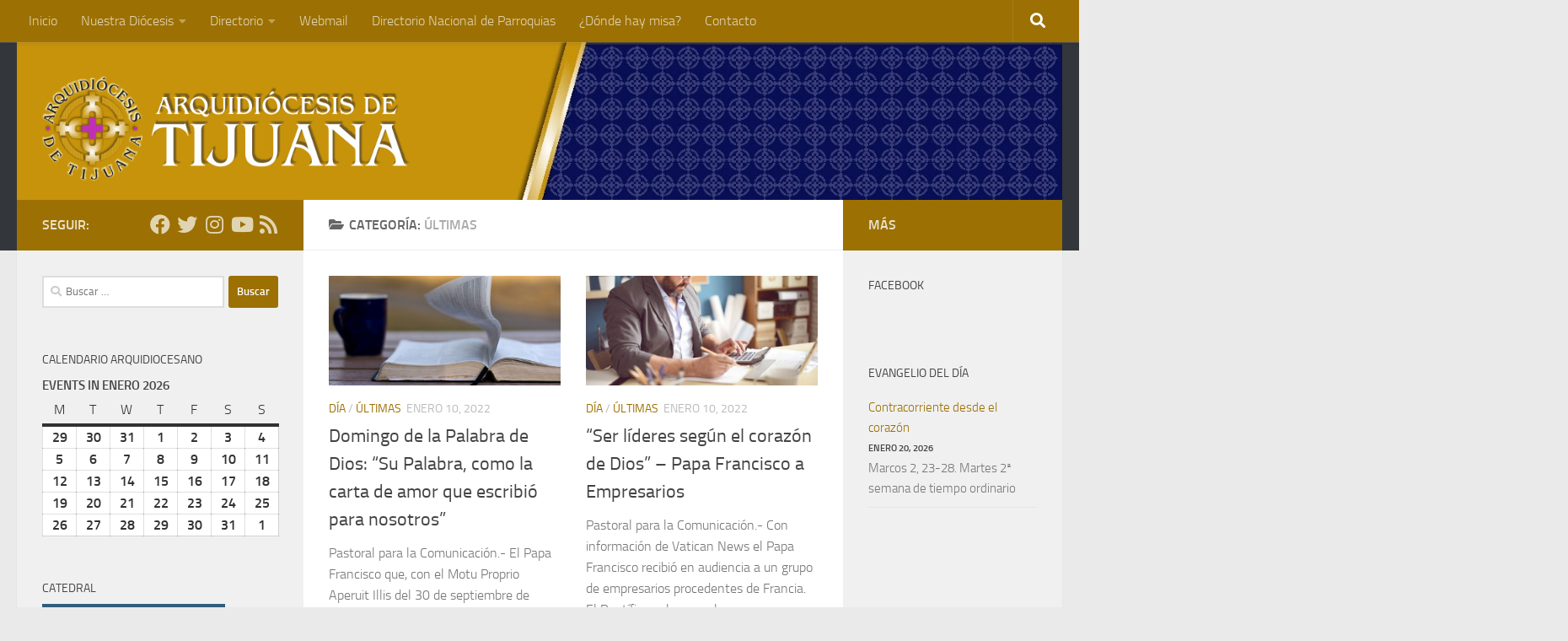

--- FILE ---
content_type: text/html; charset=UTF-8
request_url: https://iglesiatijuana.org/web/category/las-noticias/ultimas-noticias/page/26/
body_size: 17456
content:
<!DOCTYPE html>
<html class="no-js" lang="es">
<head>
  <meta charset="UTF-8">
  <meta name="viewport" content="width=device-width, initial-scale=1.0">
  <link rel="profile" href="https://gmpg.org/xfn/11" />
  <link rel="pingback" href="https://iglesiatijuana.org/web/xmlrpc.php">

  <title>Últimas &#8211; Página 26 &#8211; Arquidiócesis de Tijuana</title>
<meta name='robots' content='max-image-preview:large' />
	<style>img:is([sizes="auto" i], [sizes^="auto," i]) { contain-intrinsic-size: 3000px 1500px }</style>
	<script>document.documentElement.className = document.documentElement.className.replace("no-js","js");</script>
<link rel="alternate" type="application/rss+xml" title="Arquidiócesis de Tijuana &raquo; Feed" href="https://iglesiatijuana.org/web/feed/" />
<link rel="alternate" type="application/rss+xml" title="Arquidiócesis de Tijuana &raquo; RSS de los comentarios" href="https://iglesiatijuana.org/web/comments/feed/" />
<link rel="alternate" type="application/rss+xml" title="Arquidiócesis de Tijuana &raquo; Últimas RSS de la categoría" href="https://iglesiatijuana.org/web/category/las-noticias/ultimas-noticias/feed/" />
		<!-- This site uses the Google Analytics by ExactMetrics plugin v8.3.2 - Using Analytics tracking - https://www.exactmetrics.com/ -->
		<!-- Nota: ExactMetrics no está actualmente configurado en este sitio. El dueño del sitio necesita identificarse usando su cuenta de Google Analytics en el panel de ajustes de ExactMetrics. -->
					<!-- No tracking code set -->
				<!-- / Google Analytics by ExactMetrics -->
		<script>
window._wpemojiSettings = {"baseUrl":"https:\/\/s.w.org\/images\/core\/emoji\/15.0.3\/72x72\/","ext":".png","svgUrl":"https:\/\/s.w.org\/images\/core\/emoji\/15.0.3\/svg\/","svgExt":".svg","source":{"concatemoji":"https:\/\/iglesiatijuana.org\/web\/wp-includes\/js\/wp-emoji-release.min.js?ver=6.7.4"}};
/*! This file is auto-generated */
!function(i,n){var o,s,e;function c(e){try{var t={supportTests:e,timestamp:(new Date).valueOf()};sessionStorage.setItem(o,JSON.stringify(t))}catch(e){}}function p(e,t,n){e.clearRect(0,0,e.canvas.width,e.canvas.height),e.fillText(t,0,0);var t=new Uint32Array(e.getImageData(0,0,e.canvas.width,e.canvas.height).data),r=(e.clearRect(0,0,e.canvas.width,e.canvas.height),e.fillText(n,0,0),new Uint32Array(e.getImageData(0,0,e.canvas.width,e.canvas.height).data));return t.every(function(e,t){return e===r[t]})}function u(e,t,n){switch(t){case"flag":return n(e,"\ud83c\udff3\ufe0f\u200d\u26a7\ufe0f","\ud83c\udff3\ufe0f\u200b\u26a7\ufe0f")?!1:!n(e,"\ud83c\uddfa\ud83c\uddf3","\ud83c\uddfa\u200b\ud83c\uddf3")&&!n(e,"\ud83c\udff4\udb40\udc67\udb40\udc62\udb40\udc65\udb40\udc6e\udb40\udc67\udb40\udc7f","\ud83c\udff4\u200b\udb40\udc67\u200b\udb40\udc62\u200b\udb40\udc65\u200b\udb40\udc6e\u200b\udb40\udc67\u200b\udb40\udc7f");case"emoji":return!n(e,"\ud83d\udc26\u200d\u2b1b","\ud83d\udc26\u200b\u2b1b")}return!1}function f(e,t,n){var r="undefined"!=typeof WorkerGlobalScope&&self instanceof WorkerGlobalScope?new OffscreenCanvas(300,150):i.createElement("canvas"),a=r.getContext("2d",{willReadFrequently:!0}),o=(a.textBaseline="top",a.font="600 32px Arial",{});return e.forEach(function(e){o[e]=t(a,e,n)}),o}function t(e){var t=i.createElement("script");t.src=e,t.defer=!0,i.head.appendChild(t)}"undefined"!=typeof Promise&&(o="wpEmojiSettingsSupports",s=["flag","emoji"],n.supports={everything:!0,everythingExceptFlag:!0},e=new Promise(function(e){i.addEventListener("DOMContentLoaded",e,{once:!0})}),new Promise(function(t){var n=function(){try{var e=JSON.parse(sessionStorage.getItem(o));if("object"==typeof e&&"number"==typeof e.timestamp&&(new Date).valueOf()<e.timestamp+604800&&"object"==typeof e.supportTests)return e.supportTests}catch(e){}return null}();if(!n){if("undefined"!=typeof Worker&&"undefined"!=typeof OffscreenCanvas&&"undefined"!=typeof URL&&URL.createObjectURL&&"undefined"!=typeof Blob)try{var e="postMessage("+f.toString()+"("+[JSON.stringify(s),u.toString(),p.toString()].join(",")+"));",r=new Blob([e],{type:"text/javascript"}),a=new Worker(URL.createObjectURL(r),{name:"wpTestEmojiSupports"});return void(a.onmessage=function(e){c(n=e.data),a.terminate(),t(n)})}catch(e){}c(n=f(s,u,p))}t(n)}).then(function(e){for(var t in e)n.supports[t]=e[t],n.supports.everything=n.supports.everything&&n.supports[t],"flag"!==t&&(n.supports.everythingExceptFlag=n.supports.everythingExceptFlag&&n.supports[t]);n.supports.everythingExceptFlag=n.supports.everythingExceptFlag&&!n.supports.flag,n.DOMReady=!1,n.readyCallback=function(){n.DOMReady=!0}}).then(function(){return e}).then(function(){var e;n.supports.everything||(n.readyCallback(),(e=n.source||{}).concatemoji?t(e.concatemoji):e.wpemoji&&e.twemoji&&(t(e.twemoji),t(e.wpemoji)))}))}((window,document),window._wpemojiSettings);
</script>
<link rel='stylesheet' id='hdwstyle-css' href='https://iglesiatijuana.org/web/wp-content/plugins/hdw-player-video-player-video-gallery/css/html5.hdwstyles.css?v=4.2&#038;ver=6.7.4' media='all' />
<style id='wp-emoji-styles-inline-css'>

	img.wp-smiley, img.emoji {
		display: inline !important;
		border: none !important;
		box-shadow: none !important;
		height: 1em !important;
		width: 1em !important;
		margin: 0 0.07em !important;
		vertical-align: -0.1em !important;
		background: none !important;
		padding: 0 !important;
	}
</style>
<link rel='stylesheet' id='wp-block-library-css' href='https://iglesiatijuana.org/web/wp-includes/css/dist/block-library/style.min.css?ver=6.7.4' media='all' />
<link rel='stylesheet' id='awsm-ead-public-css' href='https://iglesiatijuana.org/web/wp-content/plugins/embed-any-document/css/embed-public.min.css?ver=2.7.4' media='all' />
<style id='classic-theme-styles-inline-css'>
/*! This file is auto-generated */
.wp-block-button__link{color:#fff;background-color:#32373c;border-radius:9999px;box-shadow:none;text-decoration:none;padding:calc(.667em + 2px) calc(1.333em + 2px);font-size:1.125em}.wp-block-file__button{background:#32373c;color:#fff;text-decoration:none}
</style>
<style id='global-styles-inline-css'>
:root{--wp--preset--aspect-ratio--square: 1;--wp--preset--aspect-ratio--4-3: 4/3;--wp--preset--aspect-ratio--3-4: 3/4;--wp--preset--aspect-ratio--3-2: 3/2;--wp--preset--aspect-ratio--2-3: 2/3;--wp--preset--aspect-ratio--16-9: 16/9;--wp--preset--aspect-ratio--9-16: 9/16;--wp--preset--color--black: #000000;--wp--preset--color--cyan-bluish-gray: #abb8c3;--wp--preset--color--white: #ffffff;--wp--preset--color--pale-pink: #f78da7;--wp--preset--color--vivid-red: #cf2e2e;--wp--preset--color--luminous-vivid-orange: #ff6900;--wp--preset--color--luminous-vivid-amber: #fcb900;--wp--preset--color--light-green-cyan: #7bdcb5;--wp--preset--color--vivid-green-cyan: #00d084;--wp--preset--color--pale-cyan-blue: #8ed1fc;--wp--preset--color--vivid-cyan-blue: #0693e3;--wp--preset--color--vivid-purple: #9b51e0;--wp--preset--gradient--vivid-cyan-blue-to-vivid-purple: linear-gradient(135deg,rgba(6,147,227,1) 0%,rgb(155,81,224) 100%);--wp--preset--gradient--light-green-cyan-to-vivid-green-cyan: linear-gradient(135deg,rgb(122,220,180) 0%,rgb(0,208,130) 100%);--wp--preset--gradient--luminous-vivid-amber-to-luminous-vivid-orange: linear-gradient(135deg,rgba(252,185,0,1) 0%,rgba(255,105,0,1) 100%);--wp--preset--gradient--luminous-vivid-orange-to-vivid-red: linear-gradient(135deg,rgba(255,105,0,1) 0%,rgb(207,46,46) 100%);--wp--preset--gradient--very-light-gray-to-cyan-bluish-gray: linear-gradient(135deg,rgb(238,238,238) 0%,rgb(169,184,195) 100%);--wp--preset--gradient--cool-to-warm-spectrum: linear-gradient(135deg,rgb(74,234,220) 0%,rgb(151,120,209) 20%,rgb(207,42,186) 40%,rgb(238,44,130) 60%,rgb(251,105,98) 80%,rgb(254,248,76) 100%);--wp--preset--gradient--blush-light-purple: linear-gradient(135deg,rgb(255,206,236) 0%,rgb(152,150,240) 100%);--wp--preset--gradient--blush-bordeaux: linear-gradient(135deg,rgb(254,205,165) 0%,rgb(254,45,45) 50%,rgb(107,0,62) 100%);--wp--preset--gradient--luminous-dusk: linear-gradient(135deg,rgb(255,203,112) 0%,rgb(199,81,192) 50%,rgb(65,88,208) 100%);--wp--preset--gradient--pale-ocean: linear-gradient(135deg,rgb(255,245,203) 0%,rgb(182,227,212) 50%,rgb(51,167,181) 100%);--wp--preset--gradient--electric-grass: linear-gradient(135deg,rgb(202,248,128) 0%,rgb(113,206,126) 100%);--wp--preset--gradient--midnight: linear-gradient(135deg,rgb(2,3,129) 0%,rgb(40,116,252) 100%);--wp--preset--font-size--small: 13px;--wp--preset--font-size--medium: 20px;--wp--preset--font-size--large: 36px;--wp--preset--font-size--x-large: 42px;--wp--preset--spacing--20: 0.44rem;--wp--preset--spacing--30: 0.67rem;--wp--preset--spacing--40: 1rem;--wp--preset--spacing--50: 1.5rem;--wp--preset--spacing--60: 2.25rem;--wp--preset--spacing--70: 3.38rem;--wp--preset--spacing--80: 5.06rem;--wp--preset--shadow--natural: 6px 6px 9px rgba(0, 0, 0, 0.2);--wp--preset--shadow--deep: 12px 12px 50px rgba(0, 0, 0, 0.4);--wp--preset--shadow--sharp: 6px 6px 0px rgba(0, 0, 0, 0.2);--wp--preset--shadow--outlined: 6px 6px 0px -3px rgba(255, 255, 255, 1), 6px 6px rgba(0, 0, 0, 1);--wp--preset--shadow--crisp: 6px 6px 0px rgba(0, 0, 0, 1);}:where(.is-layout-flex){gap: 0.5em;}:where(.is-layout-grid){gap: 0.5em;}body .is-layout-flex{display: flex;}.is-layout-flex{flex-wrap: wrap;align-items: center;}.is-layout-flex > :is(*, div){margin: 0;}body .is-layout-grid{display: grid;}.is-layout-grid > :is(*, div){margin: 0;}:where(.wp-block-columns.is-layout-flex){gap: 2em;}:where(.wp-block-columns.is-layout-grid){gap: 2em;}:where(.wp-block-post-template.is-layout-flex){gap: 1.25em;}:where(.wp-block-post-template.is-layout-grid){gap: 1.25em;}.has-black-color{color: var(--wp--preset--color--black) !important;}.has-cyan-bluish-gray-color{color: var(--wp--preset--color--cyan-bluish-gray) !important;}.has-white-color{color: var(--wp--preset--color--white) !important;}.has-pale-pink-color{color: var(--wp--preset--color--pale-pink) !important;}.has-vivid-red-color{color: var(--wp--preset--color--vivid-red) !important;}.has-luminous-vivid-orange-color{color: var(--wp--preset--color--luminous-vivid-orange) !important;}.has-luminous-vivid-amber-color{color: var(--wp--preset--color--luminous-vivid-amber) !important;}.has-light-green-cyan-color{color: var(--wp--preset--color--light-green-cyan) !important;}.has-vivid-green-cyan-color{color: var(--wp--preset--color--vivid-green-cyan) !important;}.has-pale-cyan-blue-color{color: var(--wp--preset--color--pale-cyan-blue) !important;}.has-vivid-cyan-blue-color{color: var(--wp--preset--color--vivid-cyan-blue) !important;}.has-vivid-purple-color{color: var(--wp--preset--color--vivid-purple) !important;}.has-black-background-color{background-color: var(--wp--preset--color--black) !important;}.has-cyan-bluish-gray-background-color{background-color: var(--wp--preset--color--cyan-bluish-gray) !important;}.has-white-background-color{background-color: var(--wp--preset--color--white) !important;}.has-pale-pink-background-color{background-color: var(--wp--preset--color--pale-pink) !important;}.has-vivid-red-background-color{background-color: var(--wp--preset--color--vivid-red) !important;}.has-luminous-vivid-orange-background-color{background-color: var(--wp--preset--color--luminous-vivid-orange) !important;}.has-luminous-vivid-amber-background-color{background-color: var(--wp--preset--color--luminous-vivid-amber) !important;}.has-light-green-cyan-background-color{background-color: var(--wp--preset--color--light-green-cyan) !important;}.has-vivid-green-cyan-background-color{background-color: var(--wp--preset--color--vivid-green-cyan) !important;}.has-pale-cyan-blue-background-color{background-color: var(--wp--preset--color--pale-cyan-blue) !important;}.has-vivid-cyan-blue-background-color{background-color: var(--wp--preset--color--vivid-cyan-blue) !important;}.has-vivid-purple-background-color{background-color: var(--wp--preset--color--vivid-purple) !important;}.has-black-border-color{border-color: var(--wp--preset--color--black) !important;}.has-cyan-bluish-gray-border-color{border-color: var(--wp--preset--color--cyan-bluish-gray) !important;}.has-white-border-color{border-color: var(--wp--preset--color--white) !important;}.has-pale-pink-border-color{border-color: var(--wp--preset--color--pale-pink) !important;}.has-vivid-red-border-color{border-color: var(--wp--preset--color--vivid-red) !important;}.has-luminous-vivid-orange-border-color{border-color: var(--wp--preset--color--luminous-vivid-orange) !important;}.has-luminous-vivid-amber-border-color{border-color: var(--wp--preset--color--luminous-vivid-amber) !important;}.has-light-green-cyan-border-color{border-color: var(--wp--preset--color--light-green-cyan) !important;}.has-vivid-green-cyan-border-color{border-color: var(--wp--preset--color--vivid-green-cyan) !important;}.has-pale-cyan-blue-border-color{border-color: var(--wp--preset--color--pale-cyan-blue) !important;}.has-vivid-cyan-blue-border-color{border-color: var(--wp--preset--color--vivid-cyan-blue) !important;}.has-vivid-purple-border-color{border-color: var(--wp--preset--color--vivid-purple) !important;}.has-vivid-cyan-blue-to-vivid-purple-gradient-background{background: var(--wp--preset--gradient--vivid-cyan-blue-to-vivid-purple) !important;}.has-light-green-cyan-to-vivid-green-cyan-gradient-background{background: var(--wp--preset--gradient--light-green-cyan-to-vivid-green-cyan) !important;}.has-luminous-vivid-amber-to-luminous-vivid-orange-gradient-background{background: var(--wp--preset--gradient--luminous-vivid-amber-to-luminous-vivid-orange) !important;}.has-luminous-vivid-orange-to-vivid-red-gradient-background{background: var(--wp--preset--gradient--luminous-vivid-orange-to-vivid-red) !important;}.has-very-light-gray-to-cyan-bluish-gray-gradient-background{background: var(--wp--preset--gradient--very-light-gray-to-cyan-bluish-gray) !important;}.has-cool-to-warm-spectrum-gradient-background{background: var(--wp--preset--gradient--cool-to-warm-spectrum) !important;}.has-blush-light-purple-gradient-background{background: var(--wp--preset--gradient--blush-light-purple) !important;}.has-blush-bordeaux-gradient-background{background: var(--wp--preset--gradient--blush-bordeaux) !important;}.has-luminous-dusk-gradient-background{background: var(--wp--preset--gradient--luminous-dusk) !important;}.has-pale-ocean-gradient-background{background: var(--wp--preset--gradient--pale-ocean) !important;}.has-electric-grass-gradient-background{background: var(--wp--preset--gradient--electric-grass) !important;}.has-midnight-gradient-background{background: var(--wp--preset--gradient--midnight) !important;}.has-small-font-size{font-size: var(--wp--preset--font-size--small) !important;}.has-medium-font-size{font-size: var(--wp--preset--font-size--medium) !important;}.has-large-font-size{font-size: var(--wp--preset--font-size--large) !important;}.has-x-large-font-size{font-size: var(--wp--preset--font-size--x-large) !important;}
:where(.wp-block-post-template.is-layout-flex){gap: 1.25em;}:where(.wp-block-post-template.is-layout-grid){gap: 1.25em;}
:where(.wp-block-columns.is-layout-flex){gap: 2em;}:where(.wp-block-columns.is-layout-grid){gap: 2em;}
:root :where(.wp-block-pullquote){font-size: 1.5em;line-height: 1.6;}
</style>
<link rel='stylesheet' id='contact-form-7-css' href='https://iglesiatijuana.org/web/wp-content/plugins/contact-form-7/includes/css/styles.css?ver=5.7.4' media='all' />
<link rel='stylesheet' id='responsive-lightbox-swipebox-css' href='https://iglesiatijuana.org/web/wp-content/plugins/responsive-lightbox/assets/swipebox/swipebox.min.css?ver=2.4.8' media='all' />
<link rel='stylesheet' id='hueman-main-style-css' href='https://iglesiatijuana.org/web/wp-content/themes/hueman/assets/front/css/main.min.css?ver=3.7.27' media='all' />
<style id='hueman-main-style-inline-css'>
body { font-size:1.00rem; }@media only screen and (min-width: 720px) {
        .nav > li { font-size:1.00rem; }
      }::selection { background-color: #9c7002; }
::-moz-selection { background-color: #9c7002; }a,a>span.hu-external::after,.themeform label .required,#flexslider-featured .flex-direction-nav .flex-next:hover,#flexslider-featured .flex-direction-nav .flex-prev:hover,.post-hover:hover .post-title a,.post-title a:hover,.sidebar.s1 .post-nav li a:hover i,.content .post-nav li a:hover i,.post-related a:hover,.sidebar.s1 .widget_rss ul li a,#footer .widget_rss ul li a,.sidebar.s1 .widget_calendar a,#footer .widget_calendar a,.sidebar.s1 .alx-tab .tab-item-category a,.sidebar.s1 .alx-posts .post-item-category a,.sidebar.s1 .alx-tab li:hover .tab-item-title a,.sidebar.s1 .alx-tab li:hover .tab-item-comment a,.sidebar.s1 .alx-posts li:hover .post-item-title a,#footer .alx-tab .tab-item-category a,#footer .alx-posts .post-item-category a,#footer .alx-tab li:hover .tab-item-title a,#footer .alx-tab li:hover .tab-item-comment a,#footer .alx-posts li:hover .post-item-title a,.comment-tabs li.active a,.comment-awaiting-moderation,.child-menu a:hover,.child-menu .current_page_item > a,.wp-pagenavi a{ color: #9c7002; }input[type="submit"],.themeform button[type="submit"],.sidebar.s1 .sidebar-top,.sidebar.s1 .sidebar-toggle,#flexslider-featured .flex-control-nav li a.flex-active,.post-tags a:hover,.sidebar.s1 .widget_calendar caption,#footer .widget_calendar caption,.author-bio .bio-avatar:after,.commentlist li.bypostauthor > .comment-body:after,.commentlist li.comment-author-admin > .comment-body:after{ background-color: #9c7002; }.post-format .format-container { border-color: #9c7002; }.sidebar.s1 .alx-tabs-nav li.active a,#footer .alx-tabs-nav li.active a,.comment-tabs li.active a,.wp-pagenavi a:hover,.wp-pagenavi a:active,.wp-pagenavi span.current{ border-bottom-color: #9c7002!important; }.sidebar.s2 .post-nav li a:hover i,
.sidebar.s2 .widget_rss ul li a,
.sidebar.s2 .widget_calendar a,
.sidebar.s2 .alx-tab .tab-item-category a,
.sidebar.s2 .alx-posts .post-item-category a,
.sidebar.s2 .alx-tab li:hover .tab-item-title a,
.sidebar.s2 .alx-tab li:hover .tab-item-comment a,
.sidebar.s2 .alx-posts li:hover .post-item-title a { color: #9c7002; }
.sidebar.s2 .sidebar-top,.sidebar.s2 .sidebar-toggle,.post-comments,.jp-play-bar,.jp-volume-bar-value,.sidebar.s2 .widget_calendar caption{ background-color: #9c7002; }.sidebar.s2 .alx-tabs-nav li.active a { border-bottom-color: #9c7002; }
.post-comments::before { border-right-color: #9c7002; }
      .search-expand,
              #nav-topbar.nav-container { background-color: #9c7002}@media only screen and (min-width: 720px) {
                #nav-topbar .nav ul { background-color: #9c7002; }
              }.is-scrolled #header .nav-container.desktop-sticky,
              .is-scrolled #header .search-expand { background-color: #9c7002; background-color: rgba(156,112,2,0.90) }.is-scrolled .topbar-transparent #nav-topbar.desktop-sticky .nav ul { background-color: #9c7002; background-color: rgba(156,112,2,0.95) }#header { background-color: #33363b; }
@media only screen and (min-width: 720px) {
  #nav-header .nav ul { background-color: #33363b; }
}
        #header #nav-mobile { background-color: #33363b; }.is-scrolled #header #nav-mobile { background-color: #33363b; background-color: rgba(51,54,59,0.90) }#nav-header.nav-container, #main-header-search .search-expand { background-color: #33363b; }
@media only screen and (min-width: 720px) {
  #nav-header .nav ul { background-color: #33363b; }
}
        #footer-bottom { background-color: #9c7002; }.site-title a img { max-height: 125px; }body { background-color: #eaeaea; }
</style>
<link rel='stylesheet' id='hueman-font-awesome-css' href='https://iglesiatijuana.org/web/wp-content/themes/hueman/assets/front/css/font-awesome.min.css?ver=3.7.27' media='all' />
<link rel='stylesheet' id='dashicons-css' href='https://iglesiatijuana.org/web/wp-includes/css/dashicons.min.css?ver=6.7.4' media='all' />
<link rel='stylesheet' id='my-calendar-reset-css' href='https://iglesiatijuana.org/web/wp-content/plugins/my-calendar/css/reset.css?ver=3.5.21' media='all' />
<style id='my-calendar-reset-inline-css'>

/* Styles by My Calendar - Joe Dolson https://www.joedolson.com/ */

.my-calendar-modal .event-title svg { background-color: #ffffcc; padding: 3px; }
.mc-main .mc_general .event-title, .mc-main .mc_general .event-title a { background: #ffffcc !important; color: #000000 !important; }
.mc-main .mc_general .event-title button { background: #ffffcc !important; color: #000000 !important; }
.mc-main .mc_general .event-title a:hover, .mc-main .mc_general .event-title a:focus { background: #ffffff !important;}
.mc-main .mc_general .event-title button:hover, .mc-main .mc_general .event-title button:focus { background: #ffffff !important;}
.mc-main, .mc-event, .my-calendar-modal, .my-calendar-modal-overlay {--primary-dark: #313233; --primary-light: #fff; --secondary-light: #fff; --secondary-dark: #000; --highlight-dark: #666; --highlight-light: #efefef; --close-button: #b32d2e; --search-highlight-bg: #f5e6ab; --navbar-background: transparent; --nav-button-bg: #fff; --nav-button-color: #313233; --nav-button-border: #313233; --nav-input-border: #313233; --nav-input-background: #fff; --nav-input-color: #313233; --grid-cell-border: #0000001f; --grid-header-border: #313233; --grid-header-color: #313233; --grid-header-bg: transparent; --grid-cell-background: transparent; --current-day-border: #313233; --current-day-color: #313233; --current-day-bg: transparent; --date-has-events-bg: #313233; --date-has-events-color: #f6f7f7; --calendar-heading: clamp( 1.125rem, 24px, 2.5rem ); --event-title: clamp( 1.25rem, 24px, 2.5rem ); --grid-date: 16px; --grid-date-heading: clamp( .75rem, 16px, 1.5rem ); --modal-title: 1.5rem; --navigation-controls: clamp( .75rem, 16px, 1.5rem ); --card-heading: 1.125rem; --list-date: 1.25rem; --author-card: clamp( .75rem, 14px, 1.5rem); --single-event-title: clamp( 1.25rem, 24px, 2.5rem ); --mini-time-text: clamp( .75rem, 14px 1.25rem ); --list-event-date: 1.25rem; --list-event-title: 1.2rem; --category-mc_general: #ffffcc; }
</style>
<script src="https://iglesiatijuana.org/web/wp-content/plugins/hdw-player-video-player-video-gallery/js/jquery.min.js?ver=2.0.2" id="jquery-js"></script>
<script src="https://iglesiatijuana.org/web/wp-content/plugins/hdw-player-video-player-video-gallery/js/majhdwplayer.js?v=4.2&amp;ver=6.7.4" id="hdwmaj-js"></script>
<script src="https://iglesiatijuana.org/web/wp-content/plugins/hdw-player-video-player-video-gallery/js/html5.hdwplayer.js?v=4.2&amp;ver=6.7.4" id="hdwhtml-js"></script>
<script src="https://iglesiatijuana.org/web/wp-content/plugins/responsive-lightbox/assets/swipebox/jquery.swipebox.min.js?ver=2.4.8" id="responsive-lightbox-swipebox-js"></script>
<script src="https://iglesiatijuana.org/web/wp-includes/js/underscore.min.js?ver=1.13.7" id="underscore-js"></script>
<script src="https://iglesiatijuana.org/web/wp-content/plugins/responsive-lightbox/assets/infinitescroll/infinite-scroll.pkgd.min.js?ver=6.7.4" id="responsive-lightbox-infinite-scroll-js"></script>
<script id="responsive-lightbox-js-before">
var rlArgs = {"script":"swipebox","selector":"lightbox","customEvents":"","activeGalleries":true,"animation":true,"hideCloseButtonOnMobile":false,"removeBarsOnMobile":false,"hideBars":true,"hideBarsDelay":5000,"videoMaxWidth":1080,"useSVG":true,"loopAtEnd":false,"woocommerce_gallery":false,"ajaxurl":"https:\/\/iglesiatijuana.org\/web\/wp-admin\/admin-ajax.php","nonce":"bb01859ee0","preview":false,"postId":13494,"scriptExtension":false};
</script>
<script src="https://iglesiatijuana.org/web/wp-content/plugins/responsive-lightbox/js/front.js?ver=2.4.8" id="responsive-lightbox-js"></script>
<link rel="https://api.w.org/" href="https://iglesiatijuana.org/web/wp-json/" /><link rel="alternate" title="JSON" type="application/json" href="https://iglesiatijuana.org/web/wp-json/wp/v2/categories/14" /><link rel="EditURI" type="application/rsd+xml" title="RSD" href="https://iglesiatijuana.org/web/xmlrpc.php?rsd" />
<meta name="generator" content="WordPress 6.7.4" />
    <link rel="preload" as="font" type="font/woff2" href="https://iglesiatijuana.org/web/wp-content/themes/hueman/assets/front/webfonts/fa-brands-400.woff2?v=5.15.2" crossorigin="anonymous"/>
    <link rel="preload" as="font" type="font/woff2" href="https://iglesiatijuana.org/web/wp-content/themes/hueman/assets/front/webfonts/fa-regular-400.woff2?v=5.15.2" crossorigin="anonymous"/>
    <link rel="preload" as="font" type="font/woff2" href="https://iglesiatijuana.org/web/wp-content/themes/hueman/assets/front/webfonts/fa-solid-900.woff2?v=5.15.2" crossorigin="anonymous"/>
  <link rel="preload" as="font" type="font/woff" href="https://iglesiatijuana.org/web/wp-content/themes/hueman/assets/front/fonts/titillium-light-webfont.woff" crossorigin="anonymous"/>
<link rel="preload" as="font" type="font/woff" href="https://iglesiatijuana.org/web/wp-content/themes/hueman/assets/front/fonts/titillium-lightitalic-webfont.woff" crossorigin="anonymous"/>
<link rel="preload" as="font" type="font/woff" href="https://iglesiatijuana.org/web/wp-content/themes/hueman/assets/front/fonts/titillium-regular-webfont.woff" crossorigin="anonymous"/>
<link rel="preload" as="font" type="font/woff" href="https://iglesiatijuana.org/web/wp-content/themes/hueman/assets/front/fonts/titillium-regularitalic-webfont.woff" crossorigin="anonymous"/>
<link rel="preload" as="font" type="font/woff" href="https://iglesiatijuana.org/web/wp-content/themes/hueman/assets/front/fonts/titillium-semibold-webfont.woff" crossorigin="anonymous"/>
<style>
  /*  base : fonts
/* ------------------------------------ */
body { font-family: "Titillium", Arial, sans-serif; }
@font-face {
  font-family: 'Titillium';
  src: url('https://iglesiatijuana.org/web/wp-content/themes/hueman/assets/front/fonts/titillium-light-webfont.eot');
  src: url('https://iglesiatijuana.org/web/wp-content/themes/hueman/assets/front/fonts/titillium-light-webfont.svg#titillium-light-webfont') format('svg'),
     url('https://iglesiatijuana.org/web/wp-content/themes/hueman/assets/front/fonts/titillium-light-webfont.eot?#iefix') format('embedded-opentype'),
     url('https://iglesiatijuana.org/web/wp-content/themes/hueman/assets/front/fonts/titillium-light-webfont.woff') format('woff'),
     url('https://iglesiatijuana.org/web/wp-content/themes/hueman/assets/front/fonts/titillium-light-webfont.ttf') format('truetype');
  font-weight: 300;
  font-style: normal;
}
@font-face {
  font-family: 'Titillium';
  src: url('https://iglesiatijuana.org/web/wp-content/themes/hueman/assets/front/fonts/titillium-lightitalic-webfont.eot');
  src: url('https://iglesiatijuana.org/web/wp-content/themes/hueman/assets/front/fonts/titillium-lightitalic-webfont.svg#titillium-lightitalic-webfont') format('svg'),
     url('https://iglesiatijuana.org/web/wp-content/themes/hueman/assets/front/fonts/titillium-lightitalic-webfont.eot?#iefix') format('embedded-opentype'),
     url('https://iglesiatijuana.org/web/wp-content/themes/hueman/assets/front/fonts/titillium-lightitalic-webfont.woff') format('woff'),
     url('https://iglesiatijuana.org/web/wp-content/themes/hueman/assets/front/fonts/titillium-lightitalic-webfont.ttf') format('truetype');
  font-weight: 300;
  font-style: italic;
}
@font-face {
  font-family: 'Titillium';
  src: url('https://iglesiatijuana.org/web/wp-content/themes/hueman/assets/front/fonts/titillium-regular-webfont.eot');
  src: url('https://iglesiatijuana.org/web/wp-content/themes/hueman/assets/front/fonts/titillium-regular-webfont.svg#titillium-regular-webfont') format('svg'),
     url('https://iglesiatijuana.org/web/wp-content/themes/hueman/assets/front/fonts/titillium-regular-webfont.eot?#iefix') format('embedded-opentype'),
     url('https://iglesiatijuana.org/web/wp-content/themes/hueman/assets/front/fonts/titillium-regular-webfont.woff') format('woff'),
     url('https://iglesiatijuana.org/web/wp-content/themes/hueman/assets/front/fonts/titillium-regular-webfont.ttf') format('truetype');
  font-weight: 400;
  font-style: normal;
}
@font-face {
  font-family: 'Titillium';
  src: url('https://iglesiatijuana.org/web/wp-content/themes/hueman/assets/front/fonts/titillium-regularitalic-webfont.eot');
  src: url('https://iglesiatijuana.org/web/wp-content/themes/hueman/assets/front/fonts/titillium-regularitalic-webfont.svg#titillium-regular-webfont') format('svg'),
     url('https://iglesiatijuana.org/web/wp-content/themes/hueman/assets/front/fonts/titillium-regularitalic-webfont.eot?#iefix') format('embedded-opentype'),
     url('https://iglesiatijuana.org/web/wp-content/themes/hueman/assets/front/fonts/titillium-regularitalic-webfont.woff') format('woff'),
     url('https://iglesiatijuana.org/web/wp-content/themes/hueman/assets/front/fonts/titillium-regularitalic-webfont.ttf') format('truetype');
  font-weight: 400;
  font-style: italic;
}
@font-face {
    font-family: 'Titillium';
    src: url('https://iglesiatijuana.org/web/wp-content/themes/hueman/assets/front/fonts/titillium-semibold-webfont.eot');
    src: url('https://iglesiatijuana.org/web/wp-content/themes/hueman/assets/front/fonts/titillium-semibold-webfont.svg#titillium-semibold-webfont') format('svg'),
         url('https://iglesiatijuana.org/web/wp-content/themes/hueman/assets/front/fonts/titillium-semibold-webfont.eot?#iefix') format('embedded-opentype'),
         url('https://iglesiatijuana.org/web/wp-content/themes/hueman/assets/front/fonts/titillium-semibold-webfont.woff') format('woff'),
         url('https://iglesiatijuana.org/web/wp-content/themes/hueman/assets/front/fonts/titillium-semibold-webfont.ttf') format('truetype');
  font-weight: 600;
  font-style: normal;
}
</style>
  <!--[if lt IE 9]>
<script src="https://iglesiatijuana.org/web/wp-content/themes/hueman/assets/front/js/ie/html5shiv-printshiv.min.js"></script>
<script src="https://iglesiatijuana.org/web/wp-content/themes/hueman/assets/front/js/ie/selectivizr.js"></script>
<![endif]-->
<link rel="icon" href="https://iglesiatijuana.org/web/wp-content/uploads/2019/04/cropped-logoparquidiocesis-32x32.png" sizes="32x32" />
<link rel="icon" href="https://iglesiatijuana.org/web/wp-content/uploads/2019/04/cropped-logoparquidiocesis-192x192.png" sizes="192x192" />
<link rel="apple-touch-icon" href="https://iglesiatijuana.org/web/wp-content/uploads/2019/04/cropped-logoparquidiocesis-180x180.png" />
<meta name="msapplication-TileImage" content="https://iglesiatijuana.org/web/wp-content/uploads/2019/04/cropped-logoparquidiocesis-270x270.png" />
		<style id="wp-custom-css">
			#nav-header.nav-container, #menu-item-8103{
	display: none;
}

.parroquia{
	font-size: 14pt;
    font-family: Arial;
    color: black;
	margin-bottom: .5em!important;
	margin-top: 1em!important
}
p.direccion{
	font-size: 11pt;
    font-family: Arial;
    color: black;
	line-height : 1;
	margin-bottom: .5em!important;
}

p.sacerdotes {
	color:#444;
	font-weight: bold;
	font-style: italic;
	line-height : 1;
	font-size: 10pt;
    font-family: Arial;
   }

.mapa{
	font-size: 10pt;
  font-family: Arial;
	font-weight: bold;
	margin-bottom: .5em!important;
}

.entry dd{
	padding-left: 1.5em;
}
		</style>
		</head>

<body class="archive paged category category-ultimas-noticias category-14 wp-custom-logo wp-embed-responsive paged-26 category-paged-26 col-3cm full-width topbar-enabled header-desktop-sticky header-mobile-sticky hueman-3-7-27 chrome">
<div id="wrapper">
  <a class="screen-reader-text skip-link" href="#content">Saltar al contenido</a>
  
  <header id="header" class="specific-mobile-menu-on one-mobile-menu mobile_menu header-ads-desktop  topbar-transparent has-header-img">
        <nav class="nav-container group mobile-menu mobile-sticky " id="nav-mobile" data-menu-id="header-1">
  <div class="mobile-title-logo-in-header"><p class="site-title">                  <a class="custom-logo-link" href="https://iglesiatijuana.org/web/" rel="home" title="Arquidiócesis de Tijuana | Inicio"><img src="https://iglesiatijuana.org/web/wp-content/uploads/2019/04/logoarquidiocesisweb3.png" alt="Arquidiócesis de Tijuana" width="541" height="155"/></a>                </p></div>
        
                    <!-- <div class="ham__navbar-toggler collapsed" aria-expanded="false">
          <div class="ham__navbar-span-wrapper">
            <span class="ham-toggler-menu__span"></span>
          </div>
        </div> -->
        <button class="ham__navbar-toggler-two collapsed" title="Menu" aria-expanded="false">
          <span class="ham__navbar-span-wrapper">
            <span class="line line-1"></span>
            <span class="line line-2"></span>
            <span class="line line-3"></span>
          </span>
        </button>
            
      <div class="nav-text"></div>
      <div class="nav-wrap container">
                  <ul class="nav container-inner group mobile-search">
                            <li>
                  <form role="search" method="get" class="search-form" action="https://iglesiatijuana.org/web/">
				<label>
					<span class="screen-reader-text">Buscar:</span>
					<input type="search" class="search-field" placeholder="Buscar &hellip;" value="" name="s" />
				</label>
				<input type="submit" class="search-submit" value="Buscar" />
			</form>                </li>
                      </ul>
                <ul id="menu-usermenu" class="nav container-inner group"><li id="menu-item-8077" class="menu-item menu-item-type-custom menu-item-object-custom menu-item-home menu-item-8077"><a href="http://iglesiatijuana.org/web/">Inicio</a></li>
<li id="menu-item-8092" class="menu-item menu-item-type-post_type menu-item-object-page menu-item-has-children menu-item-8092"><a href="https://iglesiatijuana.org/web/nuestra-diocesis/">Nuestra  Diócesis</a>
<ul class="sub-menu">
	<li id="menu-item-15177" class="menu-item menu-item-type-post_type menu-item-object-page menu-item-15177"><a href="https://iglesiatijuana.org/web/obispo-auxiliar/">Administrador Apostólico</a></li>
	<li id="menu-item-8078" class="menu-item menu-item-type-post_type menu-item-object-page menu-item-8078"><a href="https://iglesiatijuana.org/web/arzobispo/">II Arzobispo</a></li>
	<li id="menu-item-8079" class="menu-item menu-item-type-post_type menu-item-object-page menu-item-8079"><a href="https://iglesiatijuana.org/web/nuestro-arzobispo/">Arzobispo Emérito</a></li>
	<li id="menu-item-8088" class="menu-item menu-item-type-post_type menu-item-object-page menu-item-8088"><a href="https://iglesiatijuana.org/web/historia-arquidiocesis/">Historia Arquidiócesis</a></li>
</ul>
</li>
<li id="menu-item-8081" class="menu-item menu-item-type-post_type menu-item-object-page menu-item-has-children menu-item-8081"><a href="https://iglesiatijuana.org/web/directorio/">Directorio</a>
<ul class="sub-menu">
	<li id="menu-item-8084" class="menu-item menu-item-type-post_type menu-item-object-page menu-item-8084"><a href="https://iglesiatijuana.org/web/curia/">Directorio Curia</a></li>
	<li id="menu-item-8087" class="menu-item menu-item-type-post_type menu-item-object-page menu-item-8087"><a href="https://iglesiatijuana.org/web/parroquias/">Directorio Parroquias y Sacerdotes</a></li>
	<li id="menu-item-8083" class="menu-item menu-item-type-post_type menu-item-object-page menu-item-8083"><a href="https://iglesiatijuana.org/web/comunidades-masculinas/">Directorio Comunidades Masculinas</a></li>
	<li id="menu-item-8082" class="menu-item menu-item-type-post_type menu-item-object-page menu-item-8082"><a href="https://iglesiatijuana.org/web/comunidades-femeninas/">Directorio Comunidades Femeninas</a></li>
	<li id="menu-item-8090" class="menu-item menu-item-type-post_type menu-item-object-page menu-item-8090"><a href="https://iglesiatijuana.org/web/obras/">Obras Asistenciales</a></li>
	<li id="menu-item-8085" class="menu-item menu-item-type-post_type menu-item-object-page menu-item-8085"><a href="https://iglesiatijuana.org/web/educativos/">Directorio Institutos Educativos</a></li>
</ul>
</li>
<li id="menu-item-8103" class="menu-item menu-item-type-custom menu-item-object-custom menu-item-8103"><a target="_blank" href="https://iglesiatijuana.org:2096/">Webmail</a></li>
<li id="menu-item-8482" class="menu-item menu-item-type-custom menu-item-object-custom menu-item-8482"><a target="_blank" href="https://oficinaparroquial.com/directorio/">Directorio Nacional de Parroquias</a></li>
<li id="menu-item-8099" class="menu-item menu-item-type-custom menu-item-object-custom menu-item-8099"><a target="_blank" href="http://www.dondehaymisa.com/">¿Dónde hay misa?</a></li>
<li id="menu-item-8080" class="menu-item menu-item-type-post_type menu-item-object-page menu-item-8080"><a href="https://iglesiatijuana.org/web/contacto/">Contacto</a></li>
</ul>      </div>
</nav><!--/#nav-topbar-->  
        <nav class="nav-container group desktop-menu desktop-sticky " id="nav-topbar" data-menu-id="header-2">
    <div class="nav-text"></div>
  <div class="topbar-toggle-down">
    <i class="fas fa-angle-double-down" aria-hidden="true" data-toggle="down" title="Expandir menú"></i>
    <i class="fas fa-angle-double-up" aria-hidden="true" data-toggle="up" title="Contraer Menú"></i>
  </div>
  <div class="nav-wrap container">
    <ul id="menu-usermenu-1" class="nav container-inner group"><li class="menu-item menu-item-type-custom menu-item-object-custom menu-item-home menu-item-8077"><a href="http://iglesiatijuana.org/web/">Inicio</a></li>
<li class="menu-item menu-item-type-post_type menu-item-object-page menu-item-has-children menu-item-8092"><a href="https://iglesiatijuana.org/web/nuestra-diocesis/">Nuestra  Diócesis</a>
<ul class="sub-menu">
	<li class="menu-item menu-item-type-post_type menu-item-object-page menu-item-15177"><a href="https://iglesiatijuana.org/web/obispo-auxiliar/">Administrador Apostólico</a></li>
	<li class="menu-item menu-item-type-post_type menu-item-object-page menu-item-8078"><a href="https://iglesiatijuana.org/web/arzobispo/">II Arzobispo</a></li>
	<li class="menu-item menu-item-type-post_type menu-item-object-page menu-item-8079"><a href="https://iglesiatijuana.org/web/nuestro-arzobispo/">Arzobispo Emérito</a></li>
	<li class="menu-item menu-item-type-post_type menu-item-object-page menu-item-8088"><a href="https://iglesiatijuana.org/web/historia-arquidiocesis/">Historia Arquidiócesis</a></li>
</ul>
</li>
<li class="menu-item menu-item-type-post_type menu-item-object-page menu-item-has-children menu-item-8081"><a href="https://iglesiatijuana.org/web/directorio/">Directorio</a>
<ul class="sub-menu">
	<li class="menu-item menu-item-type-post_type menu-item-object-page menu-item-8084"><a href="https://iglesiatijuana.org/web/curia/">Directorio Curia</a></li>
	<li class="menu-item menu-item-type-post_type menu-item-object-page menu-item-8087"><a href="https://iglesiatijuana.org/web/parroquias/">Directorio Parroquias y Sacerdotes</a></li>
	<li class="menu-item menu-item-type-post_type menu-item-object-page menu-item-8083"><a href="https://iglesiatijuana.org/web/comunidades-masculinas/">Directorio Comunidades Masculinas</a></li>
	<li class="menu-item menu-item-type-post_type menu-item-object-page menu-item-8082"><a href="https://iglesiatijuana.org/web/comunidades-femeninas/">Directorio Comunidades Femeninas</a></li>
	<li class="menu-item menu-item-type-post_type menu-item-object-page menu-item-8090"><a href="https://iglesiatijuana.org/web/obras/">Obras Asistenciales</a></li>
	<li class="menu-item menu-item-type-post_type menu-item-object-page menu-item-8085"><a href="https://iglesiatijuana.org/web/educativos/">Directorio Institutos Educativos</a></li>
</ul>
</li>
<li class="menu-item menu-item-type-custom menu-item-object-custom menu-item-8103"><a target="_blank" href="https://iglesiatijuana.org:2096/">Webmail</a></li>
<li class="menu-item menu-item-type-custom menu-item-object-custom menu-item-8482"><a target="_blank" href="https://oficinaparroquial.com/directorio/">Directorio Nacional de Parroquias</a></li>
<li class="menu-item menu-item-type-custom menu-item-object-custom menu-item-8099"><a target="_blank" href="http://www.dondehaymisa.com/">¿Dónde hay misa?</a></li>
<li class="menu-item menu-item-type-post_type menu-item-object-page menu-item-8080"><a href="https://iglesiatijuana.org/web/contacto/">Contacto</a></li>
</ul>  </div>
      <div id="topbar-header-search" class="container">
      <div class="container-inner">
        <button class="toggle-search"><i class="fas fa-search"></i></button>
        <div class="search-expand">
          <div class="search-expand-inner"><form role="search" method="get" class="search-form" action="https://iglesiatijuana.org/web/">
				<label>
					<span class="screen-reader-text">Buscar:</span>
					<input type="search" class="search-field" placeholder="Buscar &hellip;" value="" name="s" />
				</label>
				<input type="submit" class="search-submit" value="Buscar" />
			</form></div>
        </div>
      </div><!--/.container-inner-->
    </div><!--/.container-->
  
</nav><!--/#nav-topbar-->  
  <div class="container group">
        <div class="container-inner">

                <div id="header-image-wrap">
              <div class="group hu-pad central-header-zone">
                                        <div class="logo-tagline-group">
                          <p class="site-title">                  <a class="custom-logo-link" href="https://iglesiatijuana.org/web/" rel="home" title="Arquidiócesis de Tijuana | Inicio"><img src="https://iglesiatijuana.org/web/wp-content/uploads/2019/04/logoarquidiocesisweb3.png" alt="Arquidiócesis de Tijuana" width="541" height="155"/></a>                </p>                                                        <p class="site-description"></p>
                                                </div>
                                                  </div>

              <a href="https://iglesiatijuana.org/web/" rel="home"><img src="https://iglesiatijuana.org/web/wp-content/uploads/2019/04/cropped-imagenfondocabecera.jpg" width="1381" height="208" alt="" class="new-site-image" srcset="https://iglesiatijuana.org/web/wp-content/uploads/2019/04/cropped-imagenfondocabecera.jpg 1381w, https://iglesiatijuana.org/web/wp-content/uploads/2019/04/cropped-imagenfondocabecera-300x45.jpg 300w, https://iglesiatijuana.org/web/wp-content/uploads/2019/04/cropped-imagenfondocabecera-768x116.jpg 768w, https://iglesiatijuana.org/web/wp-content/uploads/2019/04/cropped-imagenfondocabecera-1024x154.jpg 1024w" sizes="(max-width: 1381px) 100vw, 1381px" decoding="async" fetchpriority="high" /></a>          </div>
      
      
    </div><!--/.container-inner-->
      </div><!--/.container-->

</header><!--/#header-->
  
  <div class="container" id="page">
    <div class="container-inner">
            <div class="main">
        <div class="main-inner group">
          
              <main class="content" id="content">
              <div class="page-title hu-pad group">
          	    		<h1><i class="fas fa-folder-open"></i>Categoría: <span>Últimas </span></h1>
    	
    </div><!--/.page-title-->
          <div class="hu-pad group">
            
  <div id="grid-wrapper" class="post-list group">
    <div class="post-row">        <article id="post-13494" class="group grid-item post-13494 post type-post status-publish format-standard has-post-thumbnail hentry category-evangelio-del-dia category-ultimas-noticias">
	<div class="post-inner post-hover">
      		<div class="post-thumbnail">
  			<a href="https://iglesiatijuana.org/web/domingo-de-la-palabra-de-dios-su-palabra-como-la-carta-de-amor-que-escribio-para-nosotros/">
            				<img width="720" height="340" src="https://iglesiatijuana.org/web/wp-content/uploads/2022/01/b0a0694a-ecf6-4bb1-8d0f-44d24d7a54be-720x340.jpg" class="attachment-thumb-large size-thumb-large wp-post-image" alt="" decoding="async" srcset="https://iglesiatijuana.org/web/wp-content/uploads/2022/01/b0a0694a-ecf6-4bb1-8d0f-44d24d7a54be-720x340.jpg 720w, https://iglesiatijuana.org/web/wp-content/uploads/2022/01/b0a0694a-ecf6-4bb1-8d0f-44d24d7a54be-520x245.jpg 520w" sizes="(max-width: 720px) 100vw, 720px" />  				  				  				  			</a>
  			  		</div><!--/.post-thumbnail-->
          		<div class="post-meta group">
          			  <p class="post-category"><a href="https://iglesiatijuana.org/web/category/evangelio/evangelio-del-dia/" rel="category tag">Día</a> / <a href="https://iglesiatijuana.org/web/category/las-noticias/ultimas-noticias/" rel="category tag">Últimas</a></p>
                  			  <p class="post-date">
  <time class="published updated" datetime="2022-01-10 21:39:02">enero 10, 2022</time>
</p>

  <p class="post-byline" style="display:none">&nbsp;por    <span class="vcard author">
      <span class="fn"><a href="https://iglesiatijuana.org/web/author/pastoral-de-medios/" title="Entradas de Pastoral de Medios" rel="author">Pastoral de Medios</a></span>
    </span> &middot; Published <span class="published">enero 10, 2022</span>
      </p>
          		</div><!--/.post-meta-->
    		<h2 class="post-title entry-title">
			<a href="https://iglesiatijuana.org/web/domingo-de-la-palabra-de-dios-su-palabra-como-la-carta-de-amor-que-escribio-para-nosotros/" rel="bookmark">Domingo de la Palabra de Dios: “Su Palabra, como la carta de amor que escribió para nosotros&#8221;</a>
		</h2><!--/.post-title-->

				<div class="entry excerpt entry-summary">
			<p>Pastoral para la Comunicación.- El Papa Francisco que, con el Motu Proprio Aperuit Illis del 30 de septiembre de 2019, estableció que &#8220;el tercer domingo del tiempo ordinario se dedique a la celebración, reflexión&#46;&#46;&#46;</p>
		</div><!--/.entry-->
		
	</div><!--/.post-inner-->
</article><!--/.post-->
            <article id="post-13491" class="group grid-item post-13491 post type-post status-publish format-standard has-post-thumbnail hentry category-evangelio-del-dia category-ultimas-noticias">
	<div class="post-inner post-hover">
      		<div class="post-thumbnail">
  			<a href="https://iglesiatijuana.org/web/ser-lideres-segun-el-corazon-de-dios-papa-francisco-a-empresarios/">
            				<img width="720" height="340" src="https://iglesiatijuana.org/web/wp-content/uploads/2022/01/49f8ae3e-08b6-49b8-9ee2-9437f5571a3c-720x340.jpg" class="attachment-thumb-large size-thumb-large wp-post-image" alt="" decoding="async" srcset="https://iglesiatijuana.org/web/wp-content/uploads/2022/01/49f8ae3e-08b6-49b8-9ee2-9437f5571a3c-720x340.jpg 720w, https://iglesiatijuana.org/web/wp-content/uploads/2022/01/49f8ae3e-08b6-49b8-9ee2-9437f5571a3c-520x245.jpg 520w" sizes="(max-width: 720px) 100vw, 720px" />  				  				  				  			</a>
  			  		</div><!--/.post-thumbnail-->
          		<div class="post-meta group">
          			  <p class="post-category"><a href="https://iglesiatijuana.org/web/category/evangelio/evangelio-del-dia/" rel="category tag">Día</a> / <a href="https://iglesiatijuana.org/web/category/las-noticias/ultimas-noticias/" rel="category tag">Últimas</a></p>
                  			  <p class="post-date">
  <time class="published updated" datetime="2022-01-10 21:34:20">enero 10, 2022</time>
</p>

  <p class="post-byline" style="display:none">&nbsp;por    <span class="vcard author">
      <span class="fn"><a href="https://iglesiatijuana.org/web/author/pastoral-de-medios/" title="Entradas de Pastoral de Medios" rel="author">Pastoral de Medios</a></span>
    </span> &middot; Published <span class="published">enero 10, 2022</span>
      </p>
          		</div><!--/.post-meta-->
    		<h2 class="post-title entry-title">
			<a href="https://iglesiatijuana.org/web/ser-lideres-segun-el-corazon-de-dios-papa-francisco-a-empresarios/" rel="bookmark">“Ser líderes según el corazón de Dios” &#8211; Papa Francisco a Empresarios</a>
		</h2><!--/.post-title-->

				<div class="entry excerpt entry-summary">
			<p>Pastoral para la Comunicación.- Con información de Vatican News el Papa Francisco recibió en audiencia a un grupo de empresarios procedentes de Francia. El Pontífice valoro que le parece muy bello y valeroso que,&#46;&#46;&#46;</p>
		</div><!--/.entry-->
		
	</div><!--/.post-inner-->
</article><!--/.post-->
    </div><div class="post-row">        <article id="post-13486" class="group grid-item post-13486 post type-post status-publish format-standard has-post-thumbnail hentry category-evangelio-del-dia category-ultimas-noticias">
	<div class="post-inner post-hover">
      		<div class="post-thumbnail">
  			<a href="https://iglesiatijuana.org/web/mensaje-de-navidad-2021-y-ano-nuevo-2022-a-la-arquidiocesis-de-tijuana-y-a-la-sociedad/">
            				<img width="720" height="340" src="https://iglesiatijuana.org/web/wp-content/uploads/2022/01/9582cb88-8584-46f7-9f2a-82e0ecef188b-720x340.jpg" class="attachment-thumb-large size-thumb-large wp-post-image" alt="" decoding="async" loading="lazy" srcset="https://iglesiatijuana.org/web/wp-content/uploads/2022/01/9582cb88-8584-46f7-9f2a-82e0ecef188b-720x340.jpg 720w, https://iglesiatijuana.org/web/wp-content/uploads/2022/01/9582cb88-8584-46f7-9f2a-82e0ecef188b-300x142.jpg 300w, https://iglesiatijuana.org/web/wp-content/uploads/2022/01/9582cb88-8584-46f7-9f2a-82e0ecef188b-520x245.jpg 520w" sizes="auto, (max-width: 720px) 100vw, 720px" />  				  				  				  			</a>
  			  		</div><!--/.post-thumbnail-->
          		<div class="post-meta group">
          			  <p class="post-category"><a href="https://iglesiatijuana.org/web/category/evangelio/evangelio-del-dia/" rel="category tag">Día</a> / <a href="https://iglesiatijuana.org/web/category/las-noticias/ultimas-noticias/" rel="category tag">Últimas</a></p>
                  			  <p class="post-date">
  <time class="published updated" datetime="2022-01-10 20:50:03">enero 10, 2022</time>
</p>

  <p class="post-byline" style="display:none">&nbsp;por    <span class="vcard author">
      <span class="fn"><a href="https://iglesiatijuana.org/web/author/pastoral-de-medios/" title="Entradas de Pastoral de Medios" rel="author">Pastoral de Medios</a></span>
    </span> &middot; Published <span class="published">enero 10, 2022</span>
      </p>
          		</div><!--/.post-meta-->
    		<h2 class="post-title entry-title">
			<a href="https://iglesiatijuana.org/web/mensaje-de-navidad-2021-y-ano-nuevo-2022-a-la-arquidiocesis-de-tijuana-y-a-la-sociedad/" rel="bookmark">MENSAJE DE NAVIDAD 2021 Y AÑO NUEVO 2022 A LA ARQUIDIÓCESIS DE TIJUANA Y A LA SOCIEDAD</a>
		</h2><!--/.post-title-->

				<div class="entry excerpt entry-summary">
			<p>Queridos hermanos: En nuestro breve caminar por esta vida, estamos celebrando la Navidad, que significa “Dios con nosotros”, y un Año Nuevo 2022 que renueva esperanzas en los niños, adolescentes, jóvenes, adultos y ancianos.&#46;&#46;&#46;</p>
		</div><!--/.entry-->
		
	</div><!--/.post-inner-->
</article><!--/.post-->
            <article id="post-13466" class="group grid-item post-13466 post type-post status-publish format-standard has-post-thumbnail hentry category-eventos-eventos category-ultimas-noticias">
	<div class="post-inner post-hover">
      		<div class="post-thumbnail">
  			<a href="https://iglesiatijuana.org/web/diezmo-2021/">
            				<img width="720" height="340" src="https://iglesiatijuana.org/web/wp-content/uploads/2021/11/870a1939-b64c-438e-a8b6-96b3b8d03b8d-720x340.jpg" class="attachment-thumb-large size-thumb-large wp-post-image" alt="" decoding="async" loading="lazy" srcset="https://iglesiatijuana.org/web/wp-content/uploads/2021/11/870a1939-b64c-438e-a8b6-96b3b8d03b8d-720x340.jpg 720w, https://iglesiatijuana.org/web/wp-content/uploads/2021/11/870a1939-b64c-438e-a8b6-96b3b8d03b8d-520x245.jpg 520w" sizes="auto, (max-width: 720px) 100vw, 720px" />  				  				  				  			</a>
  			  		</div><!--/.post-thumbnail-->
          		<div class="post-meta group">
          			  <p class="post-category"><a href="https://iglesiatijuana.org/web/category/eventos/eventos-eventos/" rel="category tag">Eventos</a> / <a href="https://iglesiatijuana.org/web/category/las-noticias/ultimas-noticias/" rel="category tag">Últimas</a></p>
                  			  <p class="post-date">
  <time class="published updated" datetime="2021-11-17 19:53:27">noviembre 17, 2021</time>
</p>

  <p class="post-byline" style="display:none">&nbsp;por    <span class="vcard author">
      <span class="fn"><a href="https://iglesiatijuana.org/web/author/pastoral-de-medios/" title="Entradas de Pastoral de Medios" rel="author">Pastoral de Medios</a></span>
    </span> &middot; Published <span class="published">noviembre 17, 2021</span>
     &middot; Last modified <span class="updated">noviembre 25, 2021</span>  </p>
          		</div><!--/.post-meta-->
    		<h2 class="post-title entry-title">
			<a href="https://iglesiatijuana.org/web/diezmo-2021/" rel="bookmark">DIEZMO 2021</a>
		</h2><!--/.post-title-->

				<div class="entry excerpt entry-summary">
			<p>¡¡Ánimo!! Ofrezcamos lo que cada uno podamos, cuando compartimos, no perdemos nada, &nbsp; “El Padre, que ve lo secreto, nos recompensará”  Mt 6, 4 &nbsp; Del domingo 28 de noviembre de 2021  al último&#46;&#46;&#46;</p>
		</div><!--/.entry-->
		
	</div><!--/.post-inner-->
</article><!--/.post-->
    </div><div class="post-row">        <article id="post-13460" class="group grid-item post-13460 post type-post status-publish format-standard has-post-thumbnail hentry category-evangelio-del-dia category-ultimas-noticias">
	<div class="post-inner post-hover">
      		<div class="post-thumbnail">
  			<a href="https://iglesiatijuana.org/web/dia-del-laico/">
            				<img width="720" height="340" src="https://iglesiatijuana.org/web/wp-content/uploads/2021/11/257865064_10159421989684089_709177304205582663_n-720x340.jpg" class="attachment-thumb-large size-thumb-large wp-post-image" alt="" decoding="async" loading="lazy" srcset="https://iglesiatijuana.org/web/wp-content/uploads/2021/11/257865064_10159421989684089_709177304205582663_n-720x340.jpg 720w, https://iglesiatijuana.org/web/wp-content/uploads/2021/11/257865064_10159421989684089_709177304205582663_n-520x245.jpg 520w" sizes="auto, (max-width: 720px) 100vw, 720px" />  				  				  				  			</a>
  			  		</div><!--/.post-thumbnail-->
          		<div class="post-meta group">
          			  <p class="post-category"><a href="https://iglesiatijuana.org/web/category/evangelio/evangelio-del-dia/" rel="category tag">Día</a> / <a href="https://iglesiatijuana.org/web/category/las-noticias/ultimas-noticias/" rel="category tag">Últimas</a></p>
                  			  <p class="post-date">
  <time class="published updated" datetime="2021-11-17 11:08:36">noviembre 17, 2021</time>
</p>

  <p class="post-byline" style="display:none">&nbsp;por    <span class="vcard author">
      <span class="fn"><a href="https://iglesiatijuana.org/web/author/pastoral-de-medios/" title="Entradas de Pastoral de Medios" rel="author">Pastoral de Medios</a></span>
    </span> &middot; Published <span class="published">noviembre 17, 2021</span>
      </p>
          		</div><!--/.post-meta-->
    		<h2 class="post-title entry-title">
			<a href="https://iglesiatijuana.org/web/dia-del-laico/" rel="bookmark">Arquidiócesis celebra el Día del Laico 2021</a>
		</h2><!--/.post-title-->

				<div class="entry excerpt entry-summary">
			<p>Te invitamos a seguir la Transmisión Especial en el Día del Laico, a través de Espacio Digital &#8211; Arquidiócesis de Tijuana, &#8220;una señal que nos une en la misericordia&#8221;, el próximo domingo 21 de&#46;&#46;&#46;</p>
		</div><!--/.entry-->
		
	</div><!--/.post-inner-->
</article><!--/.post-->
            <article id="post-13453" class="group grid-item post-13453 post type-post status-publish format-standard has-post-thumbnail hentry category-evangelio-del-dia category-ultimas-noticias">
	<div class="post-inner post-hover">
      		<div class="post-thumbnail">
  			<a href="https://iglesiatijuana.org/web/los-obispos-de-mexico-hablan-al-pueblo-de-dios-caminar-juntos-para-superar-fragmentacion-division-y-polarizacion-politica-en-asamblea-plenaria-2021/">
            				<img width="720" height="340" src="https://iglesiatijuana.org/web/wp-content/uploads/2021/11/46ba59b1-ce76-4cce-91d1-69a646af7a9c-720x340.jpg" class="attachment-thumb-large size-thumb-large wp-post-image" alt="" decoding="async" loading="lazy" srcset="https://iglesiatijuana.org/web/wp-content/uploads/2021/11/46ba59b1-ce76-4cce-91d1-69a646af7a9c-720x340.jpg 720w, https://iglesiatijuana.org/web/wp-content/uploads/2021/11/46ba59b1-ce76-4cce-91d1-69a646af7a9c-520x245.jpg 520w" sizes="auto, (max-width: 720px) 100vw, 720px" />  				  				  				  			</a>
  			  		</div><!--/.post-thumbnail-->
          		<div class="post-meta group">
          			  <p class="post-category"><a href="https://iglesiatijuana.org/web/category/evangelio/evangelio-del-dia/" rel="category tag">Día</a> / <a href="https://iglesiatijuana.org/web/category/las-noticias/ultimas-noticias/" rel="category tag">Últimas</a></p>
                  			  <p class="post-date">
  <time class="published updated" datetime="2021-11-12 16:26:50">noviembre 12, 2021</time>
</p>

  <p class="post-byline" style="display:none">&nbsp;por    <span class="vcard author">
      <span class="fn"><a href="https://iglesiatijuana.org/web/author/pastoral-de-medios/" title="Entradas de Pastoral de Medios" rel="author">Pastoral de Medios</a></span>
    </span> &middot; Published <span class="published">noviembre 12, 2021</span>
      </p>
          		</div><!--/.post-meta-->
    		<h2 class="post-title entry-title">
			<a href="https://iglesiatijuana.org/web/los-obispos-de-mexico-hablan-al-pueblo-de-dios-caminar-juntos-para-superar-fragmentacion-division-y-polarizacion-politica-en-asamblea-plenaria-2021/" rel="bookmark">Los Obispos de México hablan al Pueblo de Dios: “Caminar juntos para superar fragmentación, división y polarización política” en Asamblea Plenaria 2021</a>
		</h2><!--/.post-title-->

				<div class="entry excerpt entry-summary">
			<p>Cuautitlán Izcalli, Edo. de México, 10 Noviembre 2021 “Habitaré en medio de ellos y caminaré entre ellos” (2Cor 6,16) Con afecto, los obispos reunidos en la CXI Asamblea de la Conferencia del Episcopado Mexicano, saludamos&#46;&#46;&#46;</p>
		</div><!--/.entry-->
		
	</div><!--/.post-inner-->
</article><!--/.post-->
    </div><div class="post-row">        <article id="post-13444" class="group grid-item post-13444 post type-post status-publish format-standard has-post-thumbnail hentry category-evangelio-del-dia category-ultimas-noticias">
	<div class="post-inner post-hover">
      		<div class="post-thumbnail">
  			<a href="https://iglesiatijuana.org/web/nombramiento-arz-francisco-re-electo-como-responsable-de-la-dimension-episcopal-para-la-pastoral-liturgica-de-la-cem-en-el-trienio-2021-2024/">
            				<img width="720" height="340" src="https://iglesiatijuana.org/web/wp-content/uploads/2021/11/256836428_10208967343536793_5135001695859839608_n-720x340.jpg" class="attachment-thumb-large size-thumb-large wp-post-image" alt="" decoding="async" loading="lazy" srcset="https://iglesiatijuana.org/web/wp-content/uploads/2021/11/256836428_10208967343536793_5135001695859839608_n-720x340.jpg 720w, https://iglesiatijuana.org/web/wp-content/uploads/2021/11/256836428_10208967343536793_5135001695859839608_n-300x142.jpg 300w, https://iglesiatijuana.org/web/wp-content/uploads/2021/11/256836428_10208967343536793_5135001695859839608_n-520x245.jpg 520w" sizes="auto, (max-width: 720px) 100vw, 720px" />  				  				  				  			</a>
  			  		</div><!--/.post-thumbnail-->
          		<div class="post-meta group">
          			  <p class="post-category"><a href="https://iglesiatijuana.org/web/category/evangelio/evangelio-del-dia/" rel="category tag">Día</a> / <a href="https://iglesiatijuana.org/web/category/las-noticias/ultimas-noticias/" rel="category tag">Últimas</a></p>
                  			  <p class="post-date">
  <time class="published updated" datetime="2021-11-11 02:10:28">noviembre 11, 2021</time>
</p>

  <p class="post-byline" style="display:none">&nbsp;por    <span class="vcard author">
      <span class="fn"><a href="https://iglesiatijuana.org/web/author/pastoral-de-medios/" title="Entradas de Pastoral de Medios" rel="author">Pastoral de Medios</a></span>
    </span> &middot; Published <span class="published">noviembre 11, 2021</span>
      </p>
          		</div><!--/.post-meta-->
    		<h2 class="post-title entry-title">
			<a href="https://iglesiatijuana.org/web/nombramiento-arz-francisco-re-electo-como-responsable-de-la-dimension-episcopal-para-la-pastoral-liturgica-de-la-cem-en-el-trienio-2021-2024/" rel="bookmark">Nombramiento: Arz. Francisco, re-electo como Responsable de la Dimensión Episcopal para la Pastoral Litúrgica de la CEM, en el trienio 2021-2024</a>
		</h2><!--/.post-title-->

				<div class="entry excerpt entry-summary">
			<p>La Arquidiócesis de Tijuana con gran alegría les comparte que nuestro Arzobispo Metropolitano Mons. Francisco Moreno Barrón, ha sido re-electo como Responsable de la Dimensión Episcopal para la Pastoral Litúrgica de la Conferencia del&#46;&#46;&#46;</p>
		</div><!--/.entry-->
		
	</div><!--/.post-inner-->
</article><!--/.post-->
            <article id="post-13441" class="group grid-item post-13441 post type-post status-publish format-standard has-post-thumbnail hentry category-evangelio-del-dia category-ultimas-noticias">
	<div class="post-inner post-hover">
      		<div class="post-thumbnail">
  			<a href="https://iglesiatijuana.org/web/nombramiento-arzobispo-francisco-miembro-del-consejo-permanente-de-la-conferencia-del-episcopado-mexicano-en-representacion-de-la-provincia-eclesiastica-de-b-c/">
            				<img width="720" height="340" src="https://iglesiatijuana.org/web/wp-content/uploads/2021/11/256523471_10208967323496292_35816380842927805_n-720x340.jpg" class="attachment-thumb-large size-thumb-large wp-post-image" alt="" decoding="async" loading="lazy" srcset="https://iglesiatijuana.org/web/wp-content/uploads/2021/11/256523471_10208967323496292_35816380842927805_n-720x340.jpg 720w, https://iglesiatijuana.org/web/wp-content/uploads/2021/11/256523471_10208967323496292_35816380842927805_n-300x142.jpg 300w, https://iglesiatijuana.org/web/wp-content/uploads/2021/11/256523471_10208967323496292_35816380842927805_n-520x245.jpg 520w" sizes="auto, (max-width: 720px) 100vw, 720px" />  				  				  				  			</a>
  			  		</div><!--/.post-thumbnail-->
          		<div class="post-meta group">
          			  <p class="post-category"><a href="https://iglesiatijuana.org/web/category/evangelio/evangelio-del-dia/" rel="category tag">Día</a> / <a href="https://iglesiatijuana.org/web/category/las-noticias/ultimas-noticias/" rel="category tag">Últimas</a></p>
                  			  <p class="post-date">
  <time class="published updated" datetime="2021-11-11 01:56:03">noviembre 11, 2021</time>
</p>

  <p class="post-byline" style="display:none">&nbsp;por    <span class="vcard author">
      <span class="fn"><a href="https://iglesiatijuana.org/web/author/pastoral-de-medios/" title="Entradas de Pastoral de Medios" rel="author">Pastoral de Medios</a></span>
    </span> &middot; Published <span class="published">noviembre 11, 2021</span>
      </p>
          		</div><!--/.post-meta-->
    		<h2 class="post-title entry-title">
			<a href="https://iglesiatijuana.org/web/nombramiento-arzobispo-francisco-miembro-del-consejo-permanente-de-la-conferencia-del-episcopado-mexicano-en-representacion-de-la-provincia-eclesiastica-de-b-c/" rel="bookmark">Nombramiento: Arzobispo Francisco, Miembro del Consejo Permanente de la Conferencia del Episcopado Mexicano en representación de la Provincia Eclesiástica de B.C.</a>
		</h2><!--/.post-title-->

				<div class="entry excerpt entry-summary">
			<p>En Comunión Sinodal con los Obispos de esta Iglesia Peregrina de Baja California invocamos la intercesión maternal de Ntra. Sra. De Loreto para que fortalezca a nuestro Arzobispo Metropolitano Mons. Francisco Moreno Barrón, elegido&#46;&#46;&#46;</p>
		</div><!--/.entry-->
		
	</div><!--/.post-inner-->
</article><!--/.post-->
    </div><div class="post-row">        <article id="post-13436" class="group grid-item post-13436 post type-post status-publish format-standard has-post-thumbnail hentry category-evangelio-del-dia category-ultimas-noticias">
	<div class="post-inner post-hover">
      		<div class="post-thumbnail">
  			<a href="https://iglesiatijuana.org/web/mons-rogelio-cabrera-lopez-presidente-de-la-cem-con-respeto-y-sin-protagonismos-innecesarioscaminar-juntos-en-un-clima-social-y-politico-polarizado/">
            				<img width="720" height="340" src="https://iglesiatijuana.org/web/wp-content/uploads/2021/11/cfe71c70-a27a-4804-ba6a-ebc4dc09d723-720x340.jpg" class="attachment-thumb-large size-thumb-large wp-post-image" alt="" decoding="async" loading="lazy" srcset="https://iglesiatijuana.org/web/wp-content/uploads/2021/11/cfe71c70-a27a-4804-ba6a-ebc4dc09d723-720x340.jpg 720w, https://iglesiatijuana.org/web/wp-content/uploads/2021/11/cfe71c70-a27a-4804-ba6a-ebc4dc09d723-520x245.jpg 520w" sizes="auto, (max-width: 720px) 100vw, 720px" />  				  				  				  			</a>
  			  		</div><!--/.post-thumbnail-->
          		<div class="post-meta group">
          			  <p class="post-category"><a href="https://iglesiatijuana.org/web/category/evangelio/evangelio-del-dia/" rel="category tag">Día</a> / <a href="https://iglesiatijuana.org/web/category/las-noticias/ultimas-noticias/" rel="category tag">Últimas</a></p>
                  			  <p class="post-date">
  <time class="published updated" datetime="2021-11-09 12:18:39">noviembre 9, 2021</time>
</p>

  <p class="post-byline" style="display:none">&nbsp;por    <span class="vcard author">
      <span class="fn"><a href="https://iglesiatijuana.org/web/author/pastoral-de-medios/" title="Entradas de Pastoral de Medios" rel="author">Pastoral de Medios</a></span>
    </span> &middot; Published <span class="published">noviembre 9, 2021</span>
      </p>
          		</div><!--/.post-meta-->
    		<h2 class="post-title entry-title">
			<a href="https://iglesiatijuana.org/web/mons-rogelio-cabrera-lopez-presidente-de-la-cem-con-respeto-y-sin-protagonismos-innecesarioscaminar-juntos-en-un-clima-social-y-politico-polarizado/" rel="bookmark">Mons. Rogelio Cabrera López, Presidente de la CEM: “Con respeto y sin protagonismos innecesarios…caminar juntos en un clima social y político polarizado”</a>
		</h2><!--/.post-title-->

				<div class="entry excerpt entry-summary">
			<p>Pastoral para la Comunicación. &#8211; “El impacto de la pandemia ha sido tan fuerte que quizá, como los discípulos de Emaús, puso algo en nuestros ojos que nos ha impedido, en ocasiones, reconocer a&#46;&#46;&#46;</p>
		</div><!--/.entry-->
		
	</div><!--/.post-inner-->
</article><!--/.post-->
            <article id="post-13433" class="group grid-item post-13433 post type-post status-publish format-standard has-post-thumbnail hentry category-evangelio-del-dia category-ultimas-noticias">
	<div class="post-inner post-hover">
      		<div class="post-thumbnail">
  			<a href="https://iglesiatijuana.org/web/nuncio-apostolico-en-mexico-mons-franco-coppola-a-obispo-en-asamblea-plenaria-2021-conversion-del-corazon-y-caminar-juntos/">
            				<img width="720" height="340" src="https://iglesiatijuana.org/web/wp-content/uploads/2021/11/88fcb50b-510d-45d8-89f3-be88e838304d-720x340.jpg" class="attachment-thumb-large size-thumb-large wp-post-image" alt="" decoding="async" loading="lazy" srcset="https://iglesiatijuana.org/web/wp-content/uploads/2021/11/88fcb50b-510d-45d8-89f3-be88e838304d-720x340.jpg 720w, https://iglesiatijuana.org/web/wp-content/uploads/2021/11/88fcb50b-510d-45d8-89f3-be88e838304d-520x245.jpg 520w" sizes="auto, (max-width: 720px) 100vw, 720px" />  				  				  				  			</a>
  			  		</div><!--/.post-thumbnail-->
          		<div class="post-meta group">
          			  <p class="post-category"><a href="https://iglesiatijuana.org/web/category/evangelio/evangelio-del-dia/" rel="category tag">Día</a> / <a href="https://iglesiatijuana.org/web/category/las-noticias/ultimas-noticias/" rel="category tag">Últimas</a></p>
                  			  <p class="post-date">
  <time class="published updated" datetime="2021-11-09 12:16:47">noviembre 9, 2021</time>
</p>

  <p class="post-byline" style="display:none">&nbsp;por    <span class="vcard author">
      <span class="fn"><a href="https://iglesiatijuana.org/web/author/pastoral-de-medios/" title="Entradas de Pastoral de Medios" rel="author">Pastoral de Medios</a></span>
    </span> &middot; Published <span class="published">noviembre 9, 2021</span>
      </p>
          		</div><!--/.post-meta-->
    		<h2 class="post-title entry-title">
			<a href="https://iglesiatijuana.org/web/nuncio-apostolico-en-mexico-mons-franco-coppola-a-obispo-en-asamblea-plenaria-2021-conversion-del-corazon-y-caminar-juntos/" rel="bookmark">Nuncio Apostólico en México Mons. Franco Coppola a Obispos en Asamblea Plenaria 2021: “Conversión del corazón y caminar juntos”</a>
		</h2><!--/.post-title-->

				<div class="entry excerpt entry-summary">
			<p>Pastoral para la Comunicación. -El llamado del Papa a avanzar en el camino sinodal fue el tema central del discurso del Nuncio Apostólico en México, el Arzobispo Franco Coppola. Un llamado dijo que “nos&#46;&#46;&#46;</p>
		</div><!--/.entry-->
		
	</div><!--/.post-inner-->
</article><!--/.post-->
    </div>  </div><!--/.post-list-->

<nav class="pagination group">
			<div class='wp-pagenavi' role='navigation'>
<span class='pages'>Página 26 de 287</span><a class="first" aria-label="First Page" href="https://iglesiatijuana.org/web/category/las-noticias/ultimas-noticias/">&laquo; Primero</a><a class="previouspostslink" rel="prev" aria-label="Página anterior" href="https://iglesiatijuana.org/web/category/las-noticias/ultimas-noticias/page/25/">&laquo;</a><span class='extend'>...</span><a class="smaller page" title="Página 10" href="https://iglesiatijuana.org/web/category/las-noticias/ultimas-noticias/page/10/">10</a><a class="smaller page" title="Página 20" href="https://iglesiatijuana.org/web/category/las-noticias/ultimas-noticias/page/20/">20</a><span class='extend'>...</span><a class="page smaller" title="Página 24" href="https://iglesiatijuana.org/web/category/las-noticias/ultimas-noticias/page/24/">24</a><a class="page smaller" title="Página 25" href="https://iglesiatijuana.org/web/category/las-noticias/ultimas-noticias/page/25/">25</a><span aria-current='page' class='current'>26</span><a class="page larger" title="Página 27" href="https://iglesiatijuana.org/web/category/las-noticias/ultimas-noticias/page/27/">27</a><a class="page larger" title="Página 28" href="https://iglesiatijuana.org/web/category/las-noticias/ultimas-noticias/page/28/">28</a><span class='extend'>...</span><a class="larger page" title="Página 40" href="https://iglesiatijuana.org/web/category/las-noticias/ultimas-noticias/page/40/">40</a><a class="larger page" title="Página 50" href="https://iglesiatijuana.org/web/category/las-noticias/ultimas-noticias/page/50/">50</a><a class="larger page" title="Página 60" href="https://iglesiatijuana.org/web/category/las-noticias/ultimas-noticias/page/60/">60</a><span class='extend'>...</span><a class="nextpostslink" rel="next" aria-label="Página siguiente" href="https://iglesiatijuana.org/web/category/las-noticias/ultimas-noticias/page/27/">&raquo;</a><a class="last" aria-label="Last Page" href="https://iglesiatijuana.org/web/category/las-noticias/ultimas-noticias/page/287/">Último &raquo;</a>
</div>	</nav><!--/.pagination-->
          </div><!--/.hu-pad-->
            </main><!--/.content-->
          

	<div class="sidebar s1 collapsed" data-position="left" data-layout="col-3cm" data-sb-id="s1">

		<button class="sidebar-toggle" title="Amplia la barra lateral"><i class="fas sidebar-toggle-arrows"></i></button>

		<div class="sidebar-content">

			           			<div class="sidebar-top group">
                        <p>Seguir: </p>                    <ul class="social-links"><li><a rel="nofollow noopener noreferrer" class="social-tooltip"  title="Follow us on Facebook" aria-label="Follow us on Facebook" href="https://www.facebook.com/IglesiaTJ/" target="_blank"  style="color:rgba(255,255,255,0.7)"><i class="fab fa-facebook"></i></a></li><li><a rel="nofollow noopener noreferrer" class="social-tooltip"  title="Follow us on Twitter" aria-label="Follow us on Twitter" href="https://twitter.com/iglesiatj" target="_blank"  style="color:rgba(255,255,255,0.7)"><i class="fab fa-twitter"></i></a></li><li><a rel="nofollow noopener noreferrer" class="social-tooltip"  title="Follow us on Instagram" aria-label="Follow us on Instagram" href="https://www.instagram.com/iglesiatj/" target="_blank"  style="color:rgba(255,255,255,0.7)"><i class="fab fa-instagram"></i></a></li><li><a rel="nofollow noopener noreferrer" class="social-tooltip"  title="Follow us on Youtube" aria-label="Follow us on Youtube" href="https://www.youtube.com/IglesiaTijuana" target="_blank"  style="color:rgba(255,255,255,0.7)"><i class="fab fa-youtube"></i></a></li><li><a rel="nofollow noopener noreferrer" class="social-tooltip"  title="Follow us on Rss" aria-label="Follow us on Rss" href="http://www.iglesiatijuana.org/" target="_blank"  style="color:rgba(255,255,255,0.7)"><i class="fas fa-rss"></i></a></li></ul>  			</div>
			
			
			
			<div id="search-2" class="widget widget_search"><form role="search" method="get" class="search-form" action="https://iglesiatijuana.org/web/">
				<label>
					<span class="screen-reader-text">Buscar:</span>
					<input type="search" class="search-field" placeholder="Buscar &hellip;" value="" name="s" />
				</label>
				<input type="submit" class="search-submit" value="Buscar" />
			</form></div><div id="my_calendar_mini_widget-2" class="widget widget_my_calendar_mini_widget"><h3 class="widget-title">Calendario Arquidiocesano</h3>
<div id='mc_mini_widget-2' class='mc-main mcjs listjs gridjs minijs ajaxjs  mini month mc_mini_widget-2 '><h2 id="mc_head_mc_mini_widget-2" class="heading my-calendar-month"><span>Events in enero 2026
</span></h2>
<div class="mc-content">
<table class='my-calendar-table'>
<thead>
	<tr class='mc-row'>
		<th scope="col" class='day-heading mon'><span aria-hidden="true">M</span><span class="screen-reader-text">lunes</span></th>
		<th scope="col" class='day-heading tues'><span aria-hidden="true">T</span><span class="screen-reader-text">martes</span></th>
		<th scope="col" class='day-heading wed'><span aria-hidden="true">W</span><span class="screen-reader-text">miércoles</span></th>
		<th scope="col" class='day-heading thur'><span aria-hidden="true">T</span><span class="screen-reader-text">jueves</span></th>
		<th scope="col" class='day-heading fri'><span aria-hidden="true">F</span><span class="screen-reader-text">viernes</span></th>
		<th scope="col" class='weekend-heading sat'><span aria-hidden="true">S</span><span class="screen-reader-text">sábado</span></th>
		<th scope="col" class='weekend-heading sun'><span aria-hidden="true">S</span><span class="screen-reader-text">domingo</span></th>
	</tr>
</thead>
<tbody>
<tr class='mc-row'><td class='no-events lunes lun past-day past-date  nextmonth no-events day-with-date'><div class='mc-date-container'><span class='mc-date no-events'><span aria-hidden='true'>29</span><span class='screen-reader-text'>diciembre 29, 2025</span></span></div>
</td>
<td class='no-events martes mar past-day past-date  nextmonth no-events day-with-date'><div class='mc-date-container'><span class='mc-date no-events'><span aria-hidden='true'>30</span><span class='screen-reader-text'>diciembre 30, 2025</span></span></div>
</td>
<td class='no-events mircoles mi past-day past-date  nextmonth no-events day-with-date'><div class='mc-date-container'><span class='mc-date no-events'><span aria-hidden='true'>31</span><span class='screen-reader-text'>diciembre 31, 2025</span></span></div>
</td>
<td class='no-events jueves jue past-day past-date   no-events day-with-date'><div class='mc-date-container'><span class='mc-date no-events'><span aria-hidden='true'>1</span><span class='screen-reader-text'>enero 1, 2026</span></span></div>
</td>
<td class='no-events viernes vie past-day past-date   no-events day-with-date'><div class='mc-date-container'><span class='mc-date no-events'><span aria-hidden='true'>2</span><span class='screen-reader-text'>enero 2, 2026</span></span></div>
</td>
<td class='no-events sbado sb past-day past-date weekend  no-events day-with-date'><div class='mc-date-container'><span class='mc-date no-events'><span aria-hidden='true'>3</span><span class='screen-reader-text'>enero 3, 2026</span></span></div>
</td>
<td class='no-events domingo dom past-day past-date weekend  no-events day-with-date'><div class='mc-date-container'><span class='mc-date no-events'><span aria-hidden='true'>4</span><span class='screen-reader-text'>enero 4, 2026</span></span></div>
</td>
</tr>
<!-- End Event Row -->
<tr class='mc-row'><td class='no-events lunes lun past-day past-date   no-events day-with-date'><div class='mc-date-container'><span class='mc-date no-events'><span aria-hidden='true'>5</span><span class='screen-reader-text'>enero 5, 2026</span></span></div>
</td>
<td class='no-events martes mar past-day past-date   no-events day-with-date'><div class='mc-date-container'><span class='mc-date no-events'><span aria-hidden='true'>6</span><span class='screen-reader-text'>enero 6, 2026</span></span></div>
</td>
<td class='no-events mircoles mi past-day past-date   no-events day-with-date'><div class='mc-date-container'><span class='mc-date no-events'><span aria-hidden='true'>7</span><span class='screen-reader-text'>enero 7, 2026</span></span></div>
</td>
<td class='no-events jueves jue past-day past-date   no-events day-with-date'><div class='mc-date-container'><span class='mc-date no-events'><span aria-hidden='true'>8</span><span class='screen-reader-text'>enero 8, 2026</span></span></div>
</td>
<td class='no-events viernes vie past-day past-date   no-events day-with-date'><div class='mc-date-container'><span class='mc-date no-events'><span aria-hidden='true'>9</span><span class='screen-reader-text'>enero 9, 2026</span></span></div>
</td>
<td class='no-events sbado sb past-day past-date weekend  no-events day-with-date'><div class='mc-date-container'><span class='mc-date no-events'><span aria-hidden='true'>10</span><span class='screen-reader-text'>enero 10, 2026</span></span></div>
</td>
<td class='no-events domingo dom past-day past-date weekend  no-events day-with-date'><div class='mc-date-container'><span class='mc-date no-events'><span aria-hidden='true'>11</span><span class='screen-reader-text'>enero 11, 2026</span></span></div>
</td>
</tr>
<!-- End Event Row -->
<tr class='mc-row'><td class='no-events lunes lun past-day past-date   no-events day-with-date'><div class='mc-date-container'><span class='mc-date no-events'><span aria-hidden='true'>12</span><span class='screen-reader-text'>enero 12, 2026</span></span></div>
</td>
<td class='no-events martes mar past-day past-date   no-events day-with-date'><div class='mc-date-container'><span class='mc-date no-events'><span aria-hidden='true'>13</span><span class='screen-reader-text'>enero 13, 2026</span></span></div>
</td>
<td class='no-events mircoles mi past-day past-date   no-events day-with-date'><div class='mc-date-container'><span class='mc-date no-events'><span aria-hidden='true'>14</span><span class='screen-reader-text'>enero 14, 2026</span></span></div>
</td>
<td class='no-events jueves jue past-day past-date   no-events day-with-date'><div class='mc-date-container'><span class='mc-date no-events'><span aria-hidden='true'>15</span><span class='screen-reader-text'>enero 15, 2026</span></span></div>
</td>
<td class='no-events viernes vie past-day past-date   no-events day-with-date'><div class='mc-date-container'><span class='mc-date no-events'><span aria-hidden='true'>16</span><span class='screen-reader-text'>enero 16, 2026</span></span></div>
</td>
<td class='no-events sbado sb past-day past-date weekend  no-events day-with-date'><div class='mc-date-container'><span class='mc-date no-events'><span aria-hidden='true'>17</span><span class='screen-reader-text'>enero 17, 2026</span></span></div>
</td>
<td class='no-events domingo dom past-day past-date weekend  no-events day-with-date'><div class='mc-date-container'><span class='mc-date no-events'><span aria-hidden='true'>18</span><span class='screen-reader-text'>enero 18, 2026</span></span></div>
</td>
</tr>
<!-- End Event Row -->
<tr class='mc-row'><td class='no-events lunes lun past-day past-date   no-events day-with-date'><div class='mc-date-container'><span class='mc-date no-events'><span aria-hidden='true'>19</span><span class='screen-reader-text'>enero 19, 2026</span></span></div>
</td>
<td class='no-events martes mar current-day   no-events day-with-date'><div class='mc-date-container'><span class='mc-date no-events'><span aria-hidden='true'>20</span><span class='screen-reader-text'>enero 20, 2026</span></span></div>
</td>
<td class='no-events mircoles mi future-day   no-events day-with-date'><div class='mc-date-container'><span class='mc-date no-events'><span aria-hidden='true'>21</span><span class='screen-reader-text'>enero 21, 2026</span></span></div>
</td>
<td class='no-events jueves jue future-day   no-events day-with-date'><div class='mc-date-container'><span class='mc-date no-events'><span aria-hidden='true'>22</span><span class='screen-reader-text'>enero 22, 2026</span></span></div>
</td>
<td class='no-events viernes vie future-day   no-events day-with-date'><div class='mc-date-container'><span class='mc-date no-events'><span aria-hidden='true'>23</span><span class='screen-reader-text'>enero 23, 2026</span></span></div>
</td>
<td class='no-events sbado sb future-day weekend  no-events day-with-date'><div class='mc-date-container'><span class='mc-date no-events'><span aria-hidden='true'>24</span><span class='screen-reader-text'>enero 24, 2026</span></span></div>
</td>
<td class='no-events domingo dom future-day weekend  no-events day-with-date'><div class='mc-date-container'><span class='mc-date no-events'><span aria-hidden='true'>25</span><span class='screen-reader-text'>enero 25, 2026</span></span></div>
</td>
</tr>
<!-- End Event Row -->
<tr class='mc-row'><td class='no-events lunes lun future-day   no-events day-with-date'><div class='mc-date-container'><span class='mc-date no-events'><span aria-hidden='true'>26</span><span class='screen-reader-text'>enero 26, 2026</span></span></div>
</td>
<td class='no-events martes mar future-day   no-events day-with-date'><div class='mc-date-container'><span class='mc-date no-events'><span aria-hidden='true'>27</span><span class='screen-reader-text'>enero 27, 2026</span></span></div>
</td>
<td class='no-events mircoles mi future-day   no-events day-with-date'><div class='mc-date-container'><span class='mc-date no-events'><span aria-hidden='true'>28</span><span class='screen-reader-text'>enero 28, 2026</span></span></div>
</td>
<td class='no-events jueves jue future-day   no-events day-with-date'><div class='mc-date-container'><span class='mc-date no-events'><span aria-hidden='true'>29</span><span class='screen-reader-text'>enero 29, 2026</span></span></div>
</td>
<td class='no-events viernes vie future-day   no-events day-with-date'><div class='mc-date-container'><span class='mc-date no-events'><span aria-hidden='true'>30</span><span class='screen-reader-text'>enero 30, 2026</span></span></div>
</td>
<td class='no-events sbado sb future-day weekend  no-events day-with-date'><div class='mc-date-container'><span class='mc-date no-events'><span aria-hidden='true'>31</span><span class='screen-reader-text'>enero 31, 2026</span></span></div>
</td>
<td class='no-events domingo dom future-day weekend nextmonth no-events day-with-date'><div class='mc-date-container'><span class='mc-date no-events'><span aria-hidden='true'>1</span><span class='screen-reader-text'>febrero 1, 2026</span></span></div>
</td>
</tr>
<!-- End Event Row -->

</tbody>
</table></div><!-- .mc-content -->
</div></div><div id="text-9" class="widget widget_text"><h3 class="widget-title">Catedral</h3>			<div class="textwidget"><a href="https://catedraltijuana.org/" target="_blank"><img class="alignnone  wp-image-4708" src="https://iglesiatijuana.org/web/wp-content/uploads/2024/06/Catedral2024.jpg" alt="Catedral de Tijuana"  width="217" height="173"  align="middle" /></a></div>
		</div><div id="text-11" class="widget widget_text"><h3 class="widget-title">Seminario Diocesano de Tijuana</h3>			<div class="textwidget"><a href="https://www.seminariotijuana.org/" target="_blank"><img class="alignnone  wp-image-4708" src="https://iglesiatijuana.org/web/wp-content/uploads/2016/11/sdt.jpg" alt="seminario de tijuana"  width="217" height="173"  align="middle" /></a></div>
		</div>
		<div id="recent-posts-2" class="widget widget_recent_entries">
		<h3 class="widget-title">Noticias Recientes</h3>
		<ul>
											<li>
					<a href="https://iglesiatijuana.org/web/nombramientos-15-de-enero-de-2026/">Nombramientos 15 de enero de 2026</a>
									</li>
											<li>
					<a href="https://iglesiatijuana.org/web/jornada-nacional-de-oracion-mensual-por-la-paz-ii-domingo-del-tiempo-ordinario-18-de-enero-de-2026/">JORNADA NACIONAL DE ORACIÓN MENSUAL POR LA PAZ &#8211; II Domingo del Tiempo Ordinario &#8211; 18 de enero de 2026</a>
									</li>
											<li>
					<a href="https://iglesiatijuana.org/web/15498-2/">MENSAJE DE NAVIDAD 2026 A LA ARQUIDIÓCESIS DE TIJUANA Y A TODA LA SOCIEDAD</a>
									</li>
					</ul>

		</div>
		</div><!--/.sidebar-content-->

	</div><!--/.sidebar-->

	<div class="sidebar s2 collapsed" data-position="right" data-layout="col-3cm" data-sb-id="s2">

	<button class="sidebar-toggle" title="Amplia la barra lateral"><i class="fas sidebar-toggle-arrows"></i></button>

	<div class="sidebar-content">

		  		<div class="sidebar-top group">
        <p>Más</p>  		</div>
		
		
		<div id="fbw_id-3" class="widget widget_fbw_id"><h3 class="widget-title">Facebook</h3><div class="fb_loader" style="text-align: center !important;"><img src="https://iglesiatijuana.org/web/wp-content/plugins/facebook-pagelike-widget/loader.gif" alt="Facebook Pagelike Widget" /></div><div id="fb-root"></div>
        <div class="fb-page" data-href="https://www.facebook.com/IglesiaTJ/?ref=hl" data-width="250" data-height="550" data-small-header="false" data-adapt-container-width="false" data-hide-cover="false" data-show-facepile="false" hide_cta="false" data-tabs="timeline" data-lazy="false"></div></div>        <!-- A WordPress plugin developed by Milap Patel -->
    <div id="rss-2" class="widget widget_rss"><h3 class="widget-title"><a class="rsswidget rss-widget-feed" href="http://www.es.catholic.net/rss/evangelio.xml"><img class="rss-widget-icon" style="border:0" width="14" height="14" src="https://iglesiatijuana.org/web/wp-includes/images/rss.png" alt="RSS" loading="lazy" /></a> <a class="rsswidget rss-widget-title" href="http://es.catholic.net/">Evangelio del Día</a></h3><ul><li><a class='rsswidget' href='http://es.catholic.net/op/articulos/64177/contracorriente-desde-el-corazon.html'>Contracorriente desde el corazón</a> <span class="rss-date">enero 20, 2026</span><div class="rssSummary">Marcos 2, 23-28. Martes 2ª semana de tiempo ordinario</div></li></ul></div>
	</div><!--/.sidebar-content-->

</div><!--/.sidebar-->

        </div><!--/.main-inner-->
      </div><!--/.main-->
    </div><!--/.container-inner-->
  </div><!--/.container-->
    <footer id="footer">

    
    
        <section class="container" id="footer-widgets">
          <div class="container-inner">

            <div class="hu-pad group">

                                <div class="footer-widget-1 grid one-third ">
                    <div id="alxvideo-10" class="widget widget_hu_video">
<h3 class="widget-title">Conoce el protocolo de salud para los templos y dinámica pastoral</h3><div class="video-container"><iframe title="01 CONOCE EL PROTOCOLO DE SALUD PARA LOS TEMPLOS Y LA DINÁMICA PASTORAL DE LA ARQUIDIÓCESIS DE TJ" width="500" height="281" src="https://www.youtube.com/embed/AK4PR6w5CgY?feature=oembed&wmode=opaque" frameborder="0" allow="accelerometer; autoplay; clipboard-write; encrypted-media; gyroscope; picture-in-picture; web-share" referrerpolicy="strict-origin-when-cross-origin" allowfullscreen></iframe></div></div>
<div id="alxvideo-12" class="widget widget_hu_video">
<h3 class="widget-title">Antes de llegar al y al llegar al templo</h3><div class="video-container"><iframe title="04 ANTES DE LLEGAR AL TEMPLO Y AL LLEGAR AL TEMPLO" width="500" height="281" src="https://www.youtube.com/embed/mhOoO7AYZr0?feature=oembed&wmode=opaque" frameborder="0" allow="accelerometer; autoplay; clipboard-write; encrypted-media; gyroscope; picture-in-picture; web-share" referrerpolicy="strict-origin-when-cross-origin" allowfullscreen></iframe></div></div>
                  </div>
                                <div class="footer-widget-2 grid one-third ">
                    <div id="alxvideo-11" class="widget widget_hu_video">
<h3 class="widget-title">Hacemos nuestras las medidas permanentes de salud</h3><div class="video-container"><iframe title="02 HACEMOS NUESTRAS LAS MEDIDAS SANITARIAS PERMANENTES PARA TODA LA SOCIEDAD" width="500" height="281" src="https://www.youtube.com/embed/B-oka3IpVLc?feature=oembed&wmode=opaque" frameborder="0" allow="accelerometer; autoplay; clipboard-write; encrypted-media; gyroscope; picture-in-picture; web-share" referrerpolicy="strict-origin-when-cross-origin" allowfullscreen></iframe></div></div>
<div id="alxvideo-13" class="widget widget_hu_video">
<h3 class="widget-title">Para participar en la Santa Misa</h3><div class="video-container"><iframe title="05 PARA PARTICIPAR EN LA MISA" width="500" height="281" src="https://www.youtube.com/embed/kugoPE_wz00?feature=oembed&wmode=opaque" frameborder="0" allow="accelerometer; autoplay; clipboard-write; encrypted-media; gyroscope; picture-in-picture; web-share" referrerpolicy="strict-origin-when-cross-origin" allowfullscreen></iframe></div></div>
                  </div>
                                <div class="footer-widget-3 grid one-third last">
                    <div id="alxvideo-9" class="widget widget_hu_video">
<h3 class="widget-title">El cuidado de nuestros espacios  Diocesanos y parroquiales</h3><div class="video-container"><iframe title="03 EL CUIDADO DE NUESTROS ESPACIOS DIOCESANOS Y PARROQUIALES" width="500" height="281" src="https://www.youtube.com/embed/1P0NbCIZDmg?feature=oembed&wmode=opaque" frameborder="0" allow="accelerometer; autoplay; clipboard-write; encrypted-media; gyroscope; picture-in-picture; web-share" referrerpolicy="strict-origin-when-cross-origin" allowfullscreen></iframe></div></div>
<div id="alxvideo-14" class="widget widget_hu_video">
<h3 class="widget-title">Protocolo para todos los sacramentos</h3><div class="video-container"><iframe title="06 PROTOCOLOS EN TODOS LOS SACRAMENTOS" width="500" height="281" src="https://www.youtube.com/embed/0IQzXr6xU_o?feature=oembed&wmode=opaque" frameborder="0" allow="accelerometer; autoplay; clipboard-write; encrypted-media; gyroscope; picture-in-picture; web-share" referrerpolicy="strict-origin-when-cross-origin" allowfullscreen></iframe></div></div>
                  </div>
              
            </div><!--/.hu-pad-->

          </div><!--/.container-inner-->
        </section><!--/.container-->

    
    
    <section class="container" id="footer-bottom">
      <div class="container-inner">

        <a id="back-to-top" href="#"><i class="fas fa-angle-up"></i></a>

        <div class="hu-pad group">

          <div class="grid one-half">
                        
            <div id="copyright">
                <p><div id="copyright">     <p></p>     <p>Arquidiócesis de Tijuana</p>      <p><img src="https://iglesiatijuana.org/web/wp-content/uploads/2015/02/diocesis-domicilio.png" /></p> <p></p> </div></p>
            </div><!--/#copyright-->

            
          </div>

          <div class="grid one-half last">
                                          <ul class="social-links"><li><a rel="nofollow noopener noreferrer" class="social-tooltip"  title="Follow us on Facebook" aria-label="Follow us on Facebook" href="https://www.facebook.com/IglesiaTJ/" target="_blank"  style="color:rgba(255,255,255,0.7)"><i class="fab fa-facebook"></i></a></li><li><a rel="nofollow noopener noreferrer" class="social-tooltip"  title="Follow us on Twitter" aria-label="Follow us on Twitter" href="https://twitter.com/iglesiatj" target="_blank"  style="color:rgba(255,255,255,0.7)"><i class="fab fa-twitter"></i></a></li><li><a rel="nofollow noopener noreferrer" class="social-tooltip"  title="Follow us on Instagram" aria-label="Follow us on Instagram" href="https://www.instagram.com/iglesiatj/" target="_blank"  style="color:rgba(255,255,255,0.7)"><i class="fab fa-instagram"></i></a></li><li><a rel="nofollow noopener noreferrer" class="social-tooltip"  title="Follow us on Youtube" aria-label="Follow us on Youtube" href="https://www.youtube.com/IglesiaTijuana" target="_blank"  style="color:rgba(255,255,255,0.7)"><i class="fab fa-youtube"></i></a></li><li><a rel="nofollow noopener noreferrer" class="social-tooltip"  title="Follow us on Rss" aria-label="Follow us on Rss" href="http://www.iglesiatijuana.org/" target="_blank"  style="color:rgba(255,255,255,0.7)"><i class="fas fa-rss"></i></a></li></ul>                                    </div>

        </div><!--/.hu-pad-->

      </div><!--/.container-inner-->
    </section><!--/.container-->

  </footer><!--/#footer-->

</div><!--/#wrapper-->

<script src="https://iglesiatijuana.org/web/wp-content/plugins/embed-any-document/js/pdfobject.min.js?ver=2.7.4" id="awsm-ead-pdf-object-js"></script>
<script id="awsm-ead-public-js-extra">
var eadPublic = [];
</script>
<script src="https://iglesiatijuana.org/web/wp-content/plugins/embed-any-document/js/embed-public.min.js?ver=2.7.4" id="awsm-ead-public-js"></script>
<script src="https://iglesiatijuana.org/web/wp-content/plugins/contact-form-7/includes/swv/js/index.js?ver=5.7.4" id="swv-js"></script>
<script id="contact-form-7-js-extra">
var wpcf7 = {"api":{"root":"https:\/\/iglesiatijuana.org\/web\/wp-json\/","namespace":"contact-form-7\/v1"}};
</script>
<script src="https://iglesiatijuana.org/web/wp-content/plugins/contact-form-7/includes/js/index.js?ver=5.7.4" id="contact-form-7-js"></script>
<script id="hu-front-scripts-js-extra">
var HUParams = {"_disabled":[],"SmoothScroll":{"Enabled":true,"Options":{"touchpadSupport":false}},"centerAllImg":"1","timerOnScrollAllBrowsers":"1","extLinksStyle":"","extLinksTargetExt":"1","extLinksSkipSelectors":{"classes":["btn","button"],"ids":[]},"imgSmartLoadEnabled":"","imgSmartLoadOpts":{"parentSelectors":[".container .content",".post-row",".container .sidebar","#footer","#header-widgets"],"opts":{"excludeImg":[".tc-holder-img"],"fadeIn_options":100,"threshold":0}},"goldenRatio":"1.618","gridGoldenRatioLimit":"350","sbStickyUserSettings":{"desktop":true,"mobile":true},"sidebarOneWidth":"340","sidebarTwoWidth":"260","isWPMobile":"","menuStickyUserSettings":{"desktop":"stick_up","mobile":"stick_up"},"mobileSubmenuExpandOnClick":"1","submenuTogglerIcon":"<i class=\"fas fa-angle-down\"><\/i>","isDevMode":"","ajaxUrl":"https:\/\/iglesiatijuana.org\/web\/?huajax=1","frontNonce":{"id":"HuFrontNonce","handle":"ee8073a10d"},"isWelcomeNoteOn":"","welcomeContent":"","i18n":{"collapsibleExpand":"Expandir","collapsibleCollapse":"Contraer"},"deferFontAwesome":"","fontAwesomeUrl":"https:\/\/iglesiatijuana.org\/web\/wp-content\/themes\/hueman\/assets\/front\/css\/font-awesome.min.css?3.7.27","mainScriptUrl":"https:\/\/iglesiatijuana.org\/web\/wp-content\/themes\/hueman\/assets\/front\/js\/scripts.min.js?3.7.27","flexSliderNeeded":"","flexSliderOptions":{"is_rtl":false,"has_touch_support":true,"is_slideshow":false,"slideshow_speed":5000}};
</script>
<script src="https://iglesiatijuana.org/web/wp-content/themes/hueman/assets/front/js/scripts.min.js?ver=3.7.27" id="hu-front-scripts-js" defer></script>
<script src="https://iglesiatijuana.org/web/wp-content/plugins/facebook-pagelike-widget/fb.js?ver=1.0" id="scfbwidgetscript-js"></script>
<script src="https://connect.facebook.net/es_ES/sdk.js?ver=2.0#xfbml=1&amp;version=v18.0" id="scfbexternalscript-js"></script>
<script src="https://iglesiatijuana.org/web/wp-includes/js/dist/dom-ready.min.js?ver=f77871ff7694fffea381" id="wp-dom-ready-js"></script>
<script src="https://iglesiatijuana.org/web/wp-includes/js/dist/hooks.min.js?ver=4d63a3d491d11ffd8ac6" id="wp-hooks-js"></script>
<script src="https://iglesiatijuana.org/web/wp-includes/js/dist/i18n.min.js?ver=5e580eb46a90c2b997e6" id="wp-i18n-js"></script>
<script id="wp-i18n-js-after">
wp.i18n.setLocaleData( { 'text direction\u0004ltr': [ 'ltr' ] } );
</script>
<script id="wp-a11y-js-translations">
( function( domain, translations ) {
	var localeData = translations.locale_data[ domain ] || translations.locale_data.messages;
	localeData[""].domain = domain;
	wp.i18n.setLocaleData( localeData, domain );
} )( "default", {"translation-revision-date":"2025-09-30 21:17:47+0000","generator":"GlotPress\/4.0.1","domain":"messages","locale_data":{"messages":{"":{"domain":"messages","plural-forms":"nplurals=2; plural=n != 1;","lang":"es_MX"},"Notifications":["Avisos"]}},"comment":{"reference":"wp-includes\/js\/dist\/a11y.js"}} );
</script>
<script src="https://iglesiatijuana.org/web/wp-includes/js/dist/a11y.min.js?ver=3156534cc54473497e14" id="wp-a11y-js"></script>
<script id="mc.mcjs-js-extra">
var my_calendar = {"grid":"true","list":"true","mini":"true","ajax":"true","links":"false","newWindow":"New tab","subscribe":"Subscribe","export":"Export"};
</script>
<script src="https://iglesiatijuana.org/web/wp-content/plugins/my-calendar/js/mcjs.min.js?ver=3.5.21" id="mc.mcjs-js"></script>
<!--[if lt IE 9]>
<script src="https://iglesiatijuana.org/web/wp-content/themes/hueman/assets/front/js/ie/respond.js"></script>
<![endif]-->
</body>
</html>